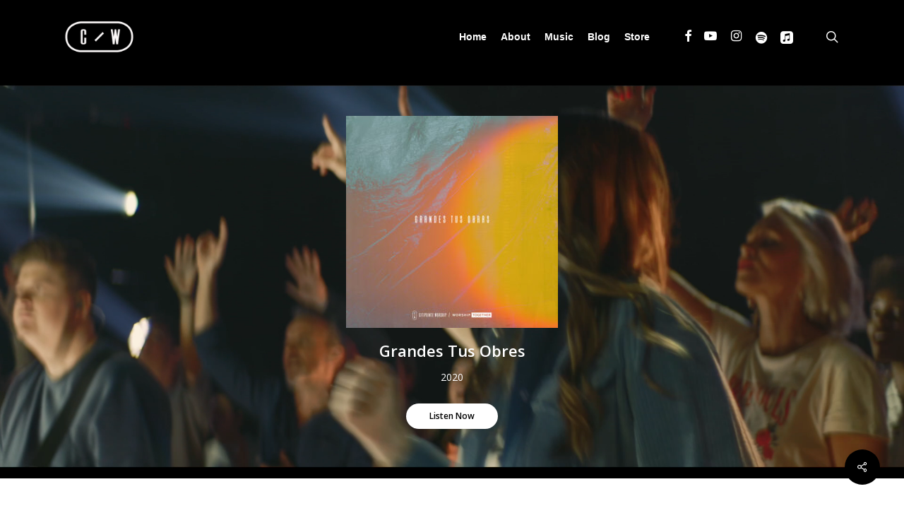

--- FILE ---
content_type: text/html; charset=UTF-8
request_url: https://citipointeworship.com/portfolio/grandes-tus-obres/
body_size: 14006
content:
<!doctype html>
<html lang="en-AU" class="no-js">
<head>
	<meta charset="UTF-8">
	<meta name="viewport" content="width=device-width, initial-scale=1, maximum-scale=1, user-scalable=0" /><meta name='robots' content='index, follow, max-image-preview:large, max-snippet:-1, max-video-preview:-1' />
	<style>img:is([sizes="auto" i], [sizes^="auto," i]) { contain-intrinsic-size: 3000px 1500px }</style>
	
	<!-- This site is optimized with the Yoast SEO Premium plugin v26.7 (Yoast SEO v26.7) - https://yoast.com/wordpress/plugins/seo/ -->
	<title>Grandes Tus Obres - Citipointe Worship</title>
	<link rel="canonical" href="https://citipointeworship.com/portfolio/grandes-tus-obres/" />
	<meta property="og:locale" content="en_US" />
	<meta property="og:type" content="article" />
	<meta property="og:title" content="Grandes Tus Obres" />
	<meta property="og:url" content="https://citipointeworship.com/portfolio/grandes-tus-obres/" />
	<meta property="og:site_name" content="Citipointe Worship" />
	<meta property="article:publisher" content="http://facebook.com/citipointeworship" />
	<meta property="article:modified_time" content="2022-05-25T07:19:35+00:00" />
	<meta property="og:image" content="https://citipointeworship.com/wp-content/uploads/2022/05/GrandesTusObras_Cover-1024x1024.jpg" />
	<meta property="og:image:width" content="1024" />
	<meta property="og:image:height" content="1024" />
	<meta property="og:image:type" content="image/jpeg" />
	<meta name="twitter:card" content="summary_large_image" />
	<script type="application/ld+json" class="yoast-schema-graph">{"@context":"https://schema.org","@graph":[{"@type":"WebPage","@id":"https://citipointeworship.com/portfolio/grandes-tus-obres/","url":"https://citipointeworship.com/portfolio/grandes-tus-obres/","name":"Grandes Tus Obres - Citipointe Worship","isPartOf":{"@id":"https://citipointeworship.com/#website"},"primaryImageOfPage":{"@id":"https://citipointeworship.com/portfolio/grandes-tus-obres/#primaryimage"},"image":{"@id":"https://citipointeworship.com/portfolio/grandes-tus-obres/#primaryimage"},"thumbnailUrl":"https://citipointeworship.com/wp-content/uploads/2022/05/GrandesTusObras_Cover.jpg","datePublished":"2020-05-25T03:19:00+00:00","dateModified":"2022-05-25T07:19:35+00:00","inLanguage":"en-AU","potentialAction":[{"@type":"ReadAction","target":["https://citipointeworship.com/portfolio/grandes-tus-obres/"]}]},{"@type":"ImageObject","inLanguage":"en-AU","@id":"https://citipointeworship.com/portfolio/grandes-tus-obres/#primaryimage","url":"https://citipointeworship.com/wp-content/uploads/2022/05/GrandesTusObras_Cover.jpg","contentUrl":"https://citipointeworship.com/wp-content/uploads/2022/05/GrandesTusObras_Cover.jpg","width":1500,"height":1500},{"@type":"WebSite","@id":"https://citipointeworship.com/#website","url":"https://citipointeworship.com/","name":"Citipointe Worship","description":"The global worship expression of Citipointe Curch","publisher":{"@id":"https://citipointeworship.com/#organization"},"alternateName":"CPW","potentialAction":[{"@type":"SearchAction","target":{"@type":"EntryPoint","urlTemplate":"https://citipointeworship.com/?s={search_term_string}"},"query-input":{"@type":"PropertyValueSpecification","valueRequired":true,"valueName":"search_term_string"}}],"inLanguage":"en-AU"},{"@type":"Organization","@id":"https://citipointeworship.com/#organization","name":"Citipointe Worship","url":"https://citipointeworship.com/","logo":{"@type":"ImageObject","inLanguage":"en-AU","@id":"https://citipointeworship.com/#/schema/logo/image/","url":"https://citipointeworship.com/wp-content/uploads/2021/06/CW-Logo-02.png","contentUrl":"https://citipointeworship.com/wp-content/uploads/2021/06/CW-Logo-02.png","width":3334,"height":3334,"caption":"Citipointe Worship"},"image":{"@id":"https://citipointeworship.com/#/schema/logo/image/"},"sameAs":["http://facebook.com/citipointeworship","http://instagram.com/citipointeworship"]}]}</script>
	<!-- / Yoast SEO Premium plugin. -->


<link rel='dns-prefetch' href='//fonts.googleapis.com' />
		<style>
			.lazyload,
			.lazyloading {
				max-width: 100%;
			}
		</style>
		<script type="text/javascript">
/* <![CDATA[ */
window._wpemojiSettings = {"baseUrl":"https:\/\/s.w.org\/images\/core\/emoji\/16.0.1\/72x72\/","ext":".png","svgUrl":"https:\/\/s.w.org\/images\/core\/emoji\/16.0.1\/svg\/","svgExt":".svg","source":{"concatemoji":"https:\/\/citipointeworship.com\/wp-includes\/js\/wp-emoji-release.min.js?ver=6.8.3"}};
/*! This file is auto-generated */
!function(s,n){var o,i,e;function c(e){try{var t={supportTests:e,timestamp:(new Date).valueOf()};sessionStorage.setItem(o,JSON.stringify(t))}catch(e){}}function p(e,t,n){e.clearRect(0,0,e.canvas.width,e.canvas.height),e.fillText(t,0,0);var t=new Uint32Array(e.getImageData(0,0,e.canvas.width,e.canvas.height).data),a=(e.clearRect(0,0,e.canvas.width,e.canvas.height),e.fillText(n,0,0),new Uint32Array(e.getImageData(0,0,e.canvas.width,e.canvas.height).data));return t.every(function(e,t){return e===a[t]})}function u(e,t){e.clearRect(0,0,e.canvas.width,e.canvas.height),e.fillText(t,0,0);for(var n=e.getImageData(16,16,1,1),a=0;a<n.data.length;a++)if(0!==n.data[a])return!1;return!0}function f(e,t,n,a){switch(t){case"flag":return n(e,"\ud83c\udff3\ufe0f\u200d\u26a7\ufe0f","\ud83c\udff3\ufe0f\u200b\u26a7\ufe0f")?!1:!n(e,"\ud83c\udde8\ud83c\uddf6","\ud83c\udde8\u200b\ud83c\uddf6")&&!n(e,"\ud83c\udff4\udb40\udc67\udb40\udc62\udb40\udc65\udb40\udc6e\udb40\udc67\udb40\udc7f","\ud83c\udff4\u200b\udb40\udc67\u200b\udb40\udc62\u200b\udb40\udc65\u200b\udb40\udc6e\u200b\udb40\udc67\u200b\udb40\udc7f");case"emoji":return!a(e,"\ud83e\udedf")}return!1}function g(e,t,n,a){var r="undefined"!=typeof WorkerGlobalScope&&self instanceof WorkerGlobalScope?new OffscreenCanvas(300,150):s.createElement("canvas"),o=r.getContext("2d",{willReadFrequently:!0}),i=(o.textBaseline="top",o.font="600 32px Arial",{});return e.forEach(function(e){i[e]=t(o,e,n,a)}),i}function t(e){var t=s.createElement("script");t.src=e,t.defer=!0,s.head.appendChild(t)}"undefined"!=typeof Promise&&(o="wpEmojiSettingsSupports",i=["flag","emoji"],n.supports={everything:!0,everythingExceptFlag:!0},e=new Promise(function(e){s.addEventListener("DOMContentLoaded",e,{once:!0})}),new Promise(function(t){var n=function(){try{var e=JSON.parse(sessionStorage.getItem(o));if("object"==typeof e&&"number"==typeof e.timestamp&&(new Date).valueOf()<e.timestamp+604800&&"object"==typeof e.supportTests)return e.supportTests}catch(e){}return null}();if(!n){if("undefined"!=typeof Worker&&"undefined"!=typeof OffscreenCanvas&&"undefined"!=typeof URL&&URL.createObjectURL&&"undefined"!=typeof Blob)try{var e="postMessage("+g.toString()+"("+[JSON.stringify(i),f.toString(),p.toString(),u.toString()].join(",")+"));",a=new Blob([e],{type:"text/javascript"}),r=new Worker(URL.createObjectURL(a),{name:"wpTestEmojiSupports"});return void(r.onmessage=function(e){c(n=e.data),r.terminate(),t(n)})}catch(e){}c(n=g(i,f,p,u))}t(n)}).then(function(e){for(var t in e)n.supports[t]=e[t],n.supports.everything=n.supports.everything&&n.supports[t],"flag"!==t&&(n.supports.everythingExceptFlag=n.supports.everythingExceptFlag&&n.supports[t]);n.supports.everythingExceptFlag=n.supports.everythingExceptFlag&&!n.supports.flag,n.DOMReady=!1,n.readyCallback=function(){n.DOMReady=!0}}).then(function(){return e}).then(function(){var e;n.supports.everything||(n.readyCallback(),(e=n.source||{}).concatemoji?t(e.concatemoji):e.wpemoji&&e.twemoji&&(t(e.twemoji),t(e.wpemoji)))}))}((window,document),window._wpemojiSettings);
/* ]]> */
</script>
<style id='wp-emoji-styles-inline-css' type='text/css'>

	img.wp-smiley, img.emoji {
		display: inline !important;
		border: none !important;
		box-shadow: none !important;
		height: 1em !important;
		width: 1em !important;
		margin: 0 0.07em !important;
		vertical-align: -0.1em !important;
		background: none !important;
		padding: 0 !important;
	}
</style>
<link rel='stylesheet' id='wp-block-library-css' href='https://citipointeworship.com/wp-includes/css/dist/block-library/style.min.css?ver=6.8.3' type='text/css' media='all' />
<style id='classic-theme-styles-inline-css' type='text/css'>
/*! This file is auto-generated */
.wp-block-button__link{color:#fff;background-color:#32373c;border-radius:9999px;box-shadow:none;text-decoration:none;padding:calc(.667em + 2px) calc(1.333em + 2px);font-size:1.125em}.wp-block-file__button{background:#32373c;color:#fff;text-decoration:none}
</style>
<style id='global-styles-inline-css' type='text/css'>
:root{--wp--preset--aspect-ratio--square: 1;--wp--preset--aspect-ratio--4-3: 4/3;--wp--preset--aspect-ratio--3-4: 3/4;--wp--preset--aspect-ratio--3-2: 3/2;--wp--preset--aspect-ratio--2-3: 2/3;--wp--preset--aspect-ratio--16-9: 16/9;--wp--preset--aspect-ratio--9-16: 9/16;--wp--preset--color--black: #000000;--wp--preset--color--cyan-bluish-gray: #abb8c3;--wp--preset--color--white: #ffffff;--wp--preset--color--pale-pink: #f78da7;--wp--preset--color--vivid-red: #cf2e2e;--wp--preset--color--luminous-vivid-orange: #ff6900;--wp--preset--color--luminous-vivid-amber: #fcb900;--wp--preset--color--light-green-cyan: #7bdcb5;--wp--preset--color--vivid-green-cyan: #00d084;--wp--preset--color--pale-cyan-blue: #8ed1fc;--wp--preset--color--vivid-cyan-blue: #0693e3;--wp--preset--color--vivid-purple: #9b51e0;--wp--preset--gradient--vivid-cyan-blue-to-vivid-purple: linear-gradient(135deg,rgba(6,147,227,1) 0%,rgb(155,81,224) 100%);--wp--preset--gradient--light-green-cyan-to-vivid-green-cyan: linear-gradient(135deg,rgb(122,220,180) 0%,rgb(0,208,130) 100%);--wp--preset--gradient--luminous-vivid-amber-to-luminous-vivid-orange: linear-gradient(135deg,rgba(252,185,0,1) 0%,rgba(255,105,0,1) 100%);--wp--preset--gradient--luminous-vivid-orange-to-vivid-red: linear-gradient(135deg,rgba(255,105,0,1) 0%,rgb(207,46,46) 100%);--wp--preset--gradient--very-light-gray-to-cyan-bluish-gray: linear-gradient(135deg,rgb(238,238,238) 0%,rgb(169,184,195) 100%);--wp--preset--gradient--cool-to-warm-spectrum: linear-gradient(135deg,rgb(74,234,220) 0%,rgb(151,120,209) 20%,rgb(207,42,186) 40%,rgb(238,44,130) 60%,rgb(251,105,98) 80%,rgb(254,248,76) 100%);--wp--preset--gradient--blush-light-purple: linear-gradient(135deg,rgb(255,206,236) 0%,rgb(152,150,240) 100%);--wp--preset--gradient--blush-bordeaux: linear-gradient(135deg,rgb(254,205,165) 0%,rgb(254,45,45) 50%,rgb(107,0,62) 100%);--wp--preset--gradient--luminous-dusk: linear-gradient(135deg,rgb(255,203,112) 0%,rgb(199,81,192) 50%,rgb(65,88,208) 100%);--wp--preset--gradient--pale-ocean: linear-gradient(135deg,rgb(255,245,203) 0%,rgb(182,227,212) 50%,rgb(51,167,181) 100%);--wp--preset--gradient--electric-grass: linear-gradient(135deg,rgb(202,248,128) 0%,rgb(113,206,126) 100%);--wp--preset--gradient--midnight: linear-gradient(135deg,rgb(2,3,129) 0%,rgb(40,116,252) 100%);--wp--preset--font-size--small: 13px;--wp--preset--font-size--medium: 20px;--wp--preset--font-size--large: 36px;--wp--preset--font-size--x-large: 42px;--wp--preset--spacing--20: 0.44rem;--wp--preset--spacing--30: 0.67rem;--wp--preset--spacing--40: 1rem;--wp--preset--spacing--50: 1.5rem;--wp--preset--spacing--60: 2.25rem;--wp--preset--spacing--70: 3.38rem;--wp--preset--spacing--80: 5.06rem;--wp--preset--shadow--natural: 6px 6px 9px rgba(0, 0, 0, 0.2);--wp--preset--shadow--deep: 12px 12px 50px rgba(0, 0, 0, 0.4);--wp--preset--shadow--sharp: 6px 6px 0px rgba(0, 0, 0, 0.2);--wp--preset--shadow--outlined: 6px 6px 0px -3px rgba(255, 255, 255, 1), 6px 6px rgba(0, 0, 0, 1);--wp--preset--shadow--crisp: 6px 6px 0px rgba(0, 0, 0, 1);}:where(.is-layout-flex){gap: 0.5em;}:where(.is-layout-grid){gap: 0.5em;}body .is-layout-flex{display: flex;}.is-layout-flex{flex-wrap: wrap;align-items: center;}.is-layout-flex > :is(*, div){margin: 0;}body .is-layout-grid{display: grid;}.is-layout-grid > :is(*, div){margin: 0;}:where(.wp-block-columns.is-layout-flex){gap: 2em;}:where(.wp-block-columns.is-layout-grid){gap: 2em;}:where(.wp-block-post-template.is-layout-flex){gap: 1.25em;}:where(.wp-block-post-template.is-layout-grid){gap: 1.25em;}.has-black-color{color: var(--wp--preset--color--black) !important;}.has-cyan-bluish-gray-color{color: var(--wp--preset--color--cyan-bluish-gray) !important;}.has-white-color{color: var(--wp--preset--color--white) !important;}.has-pale-pink-color{color: var(--wp--preset--color--pale-pink) !important;}.has-vivid-red-color{color: var(--wp--preset--color--vivid-red) !important;}.has-luminous-vivid-orange-color{color: var(--wp--preset--color--luminous-vivid-orange) !important;}.has-luminous-vivid-amber-color{color: var(--wp--preset--color--luminous-vivid-amber) !important;}.has-light-green-cyan-color{color: var(--wp--preset--color--light-green-cyan) !important;}.has-vivid-green-cyan-color{color: var(--wp--preset--color--vivid-green-cyan) !important;}.has-pale-cyan-blue-color{color: var(--wp--preset--color--pale-cyan-blue) !important;}.has-vivid-cyan-blue-color{color: var(--wp--preset--color--vivid-cyan-blue) !important;}.has-vivid-purple-color{color: var(--wp--preset--color--vivid-purple) !important;}.has-black-background-color{background-color: var(--wp--preset--color--black) !important;}.has-cyan-bluish-gray-background-color{background-color: var(--wp--preset--color--cyan-bluish-gray) !important;}.has-white-background-color{background-color: var(--wp--preset--color--white) !important;}.has-pale-pink-background-color{background-color: var(--wp--preset--color--pale-pink) !important;}.has-vivid-red-background-color{background-color: var(--wp--preset--color--vivid-red) !important;}.has-luminous-vivid-orange-background-color{background-color: var(--wp--preset--color--luminous-vivid-orange) !important;}.has-luminous-vivid-amber-background-color{background-color: var(--wp--preset--color--luminous-vivid-amber) !important;}.has-light-green-cyan-background-color{background-color: var(--wp--preset--color--light-green-cyan) !important;}.has-vivid-green-cyan-background-color{background-color: var(--wp--preset--color--vivid-green-cyan) !important;}.has-pale-cyan-blue-background-color{background-color: var(--wp--preset--color--pale-cyan-blue) !important;}.has-vivid-cyan-blue-background-color{background-color: var(--wp--preset--color--vivid-cyan-blue) !important;}.has-vivid-purple-background-color{background-color: var(--wp--preset--color--vivid-purple) !important;}.has-black-border-color{border-color: var(--wp--preset--color--black) !important;}.has-cyan-bluish-gray-border-color{border-color: var(--wp--preset--color--cyan-bluish-gray) !important;}.has-white-border-color{border-color: var(--wp--preset--color--white) !important;}.has-pale-pink-border-color{border-color: var(--wp--preset--color--pale-pink) !important;}.has-vivid-red-border-color{border-color: var(--wp--preset--color--vivid-red) !important;}.has-luminous-vivid-orange-border-color{border-color: var(--wp--preset--color--luminous-vivid-orange) !important;}.has-luminous-vivid-amber-border-color{border-color: var(--wp--preset--color--luminous-vivid-amber) !important;}.has-light-green-cyan-border-color{border-color: var(--wp--preset--color--light-green-cyan) !important;}.has-vivid-green-cyan-border-color{border-color: var(--wp--preset--color--vivid-green-cyan) !important;}.has-pale-cyan-blue-border-color{border-color: var(--wp--preset--color--pale-cyan-blue) !important;}.has-vivid-cyan-blue-border-color{border-color: var(--wp--preset--color--vivid-cyan-blue) !important;}.has-vivid-purple-border-color{border-color: var(--wp--preset--color--vivid-purple) !important;}.has-vivid-cyan-blue-to-vivid-purple-gradient-background{background: var(--wp--preset--gradient--vivid-cyan-blue-to-vivid-purple) !important;}.has-light-green-cyan-to-vivid-green-cyan-gradient-background{background: var(--wp--preset--gradient--light-green-cyan-to-vivid-green-cyan) !important;}.has-luminous-vivid-amber-to-luminous-vivid-orange-gradient-background{background: var(--wp--preset--gradient--luminous-vivid-amber-to-luminous-vivid-orange) !important;}.has-luminous-vivid-orange-to-vivid-red-gradient-background{background: var(--wp--preset--gradient--luminous-vivid-orange-to-vivid-red) !important;}.has-very-light-gray-to-cyan-bluish-gray-gradient-background{background: var(--wp--preset--gradient--very-light-gray-to-cyan-bluish-gray) !important;}.has-cool-to-warm-spectrum-gradient-background{background: var(--wp--preset--gradient--cool-to-warm-spectrum) !important;}.has-blush-light-purple-gradient-background{background: var(--wp--preset--gradient--blush-light-purple) !important;}.has-blush-bordeaux-gradient-background{background: var(--wp--preset--gradient--blush-bordeaux) !important;}.has-luminous-dusk-gradient-background{background: var(--wp--preset--gradient--luminous-dusk) !important;}.has-pale-ocean-gradient-background{background: var(--wp--preset--gradient--pale-ocean) !important;}.has-electric-grass-gradient-background{background: var(--wp--preset--gradient--electric-grass) !important;}.has-midnight-gradient-background{background: var(--wp--preset--gradient--midnight) !important;}.has-small-font-size{font-size: var(--wp--preset--font-size--small) !important;}.has-medium-font-size{font-size: var(--wp--preset--font-size--medium) !important;}.has-large-font-size{font-size: var(--wp--preset--font-size--large) !important;}.has-x-large-font-size{font-size: var(--wp--preset--font-size--x-large) !important;}
:where(.wp-block-post-template.is-layout-flex){gap: 1.25em;}:where(.wp-block-post-template.is-layout-grid){gap: 1.25em;}
:where(.wp-block-columns.is-layout-flex){gap: 2em;}:where(.wp-block-columns.is-layout-grid){gap: 2em;}
:root :where(.wp-block-pullquote){font-size: 1.5em;line-height: 1.6;}
</style>
<link rel='stylesheet' id='nectar-portfolio-css' href='https://citipointeworship.com/wp-content/plugins/salient-portfolio/css/portfolio.css?ver=1.7.1' type='text/css' media='all' />
<link rel='stylesheet' id='salient-social-css' href='https://citipointeworship.com/wp-content/plugins/salient-social/css/style.css?ver=1.2.2' type='text/css' media='all' />
<style id='salient-social-inline-css' type='text/css'>

  .sharing-default-minimal .nectar-love.loved,
  body .nectar-social[data-color-override="override"].fixed > a:before, 
  body .nectar-social[data-color-override="override"].fixed .nectar-social-inner a,
  .sharing-default-minimal .nectar-social[data-color-override="override"] .nectar-social-inner a:hover,
  .nectar-social.vertical[data-color-override="override"] .nectar-social-inner a:hover {
    background-color: #000000;
  }
  .nectar-social.hover .nectar-love.loved,
  .nectar-social.hover > .nectar-love-button a:hover,
  .nectar-social[data-color-override="override"].hover > div a:hover,
  #single-below-header .nectar-social[data-color-override="override"].hover > div a:hover,
  .nectar-social[data-color-override="override"].hover .share-btn:hover,
  .sharing-default-minimal .nectar-social[data-color-override="override"] .nectar-social-inner a {
    border-color: #000000;
  }
  #single-below-header .nectar-social.hover .nectar-love.loved i,
  #single-below-header .nectar-social.hover[data-color-override="override"] a:hover,
  #single-below-header .nectar-social.hover[data-color-override="override"] a:hover i,
  #single-below-header .nectar-social.hover .nectar-love-button a:hover i,
  .nectar-love:hover i,
  .hover .nectar-love:hover .total_loves,
  .nectar-love.loved i,
  .nectar-social.hover .nectar-love.loved .total_loves,
  .nectar-social.hover .share-btn:hover, 
  .nectar-social[data-color-override="override"].hover .nectar-social-inner a:hover,
  .nectar-social[data-color-override="override"].hover > div:hover span,
  .sharing-default-minimal .nectar-social[data-color-override="override"] .nectar-social-inner a:not(:hover) i,
  .sharing-default-minimal .nectar-social[data-color-override="override"] .nectar-social-inner a:not(:hover) {
    color: #000000;
  }
</style>
<link rel='stylesheet' id='font-awesome-css' href='https://citipointeworship.com/wp-content/themes/salient/css/font-awesome-legacy.min.css?ver=4.7.1' type='text/css' media='all' />
<link rel='stylesheet' id='salient-grid-system-css' href='https://citipointeworship.com/wp-content/themes/salient/css/build/grid-system.css?ver=14.0.5' type='text/css' media='all' />
<link rel='stylesheet' id='main-styles-css' href='https://citipointeworship.com/wp-content/themes/salient/css/build/style.css?ver=14.0.5' type='text/css' media='all' />
<link rel='stylesheet' id='nectar-single-styles-css' href='https://citipointeworship.com/wp-content/themes/salient/css/build/single.css?ver=14.0.5' type='text/css' media='all' />
<link rel='stylesheet' id='nectar-element-horizontal-list-item-css' href='https://citipointeworship.com/wp-content/themes/salient/css/build/elements/element-horizontal-list-item.css?ver=14.0.5' type='text/css' media='all' />
<link rel='stylesheet' id='nectar_default_font_open_sans-css' href='https://fonts.googleapis.com/css?family=Open+Sans%3A300%2C400%2C600%2C700&#038;subset=latin%2Clatin-ext' type='text/css' media='all' />
<link rel='stylesheet' id='responsive-css' href='https://citipointeworship.com/wp-content/themes/salient/css/build/responsive.css?ver=14.0.5' type='text/css' media='all' />
<link rel='stylesheet' id='skin-original-css' href='https://citipointeworship.com/wp-content/themes/salient/css/build/skin-original.css?ver=14.0.5' type='text/css' media='all' />
<link rel='stylesheet' id='salient-wp-menu-dynamic-css' href='https://citipointeworship.com/wp-content/uploads/salient/menu-dynamic.css?ver=94855' type='text/css' media='all' />
<link rel='stylesheet' id='dynamic-css-css' href='https://citipointeworship.com/wp-content/themes/salient/css/salient-dynamic-styles.css?ver=14250' type='text/css' media='all' />
<style id='dynamic-css-inline-css' type='text/css'>
#header-space{background-color:#ffffff}@media only screen and (min-width:1000px){body #ajax-content-wrap.no-scroll{min-height:calc(100vh - 104px);height:calc(100vh - 104px)!important;}}@media only screen and (min-width:1000px){#page-header-wrap.fullscreen-header,#page-header-wrap.fullscreen-header #page-header-bg,html:not(.nectar-box-roll-loaded) .nectar-box-roll > #page-header-bg.fullscreen-header,.nectar_fullscreen_zoom_recent_projects,#nectar_fullscreen_rows:not(.afterLoaded) > div{height:calc(100vh - 103px);}.wpb_row.vc_row-o-full-height.top-level,.wpb_row.vc_row-o-full-height.top-level > .col.span_12{min-height:calc(100vh - 103px);}html:not(.nectar-box-roll-loaded) .nectar-box-roll > #page-header-bg.fullscreen-header{top:104px;}.nectar-slider-wrap[data-fullscreen="true"]:not(.loaded),.nectar-slider-wrap[data-fullscreen="true"]:not(.loaded) .swiper-container{height:calc(100vh - 102px)!important;}.admin-bar .nectar-slider-wrap[data-fullscreen="true"]:not(.loaded),.admin-bar .nectar-slider-wrap[data-fullscreen="true"]:not(.loaded) .swiper-container{height:calc(100vh - 102px - 32px)!important;}}@media only screen and (max-width:999px){.using-mobile-browser #nectar_fullscreen_rows:not(.afterLoaded):not([data-mobile-disable="on"]) > div{height:calc(100vh - 104px);}.using-mobile-browser .wpb_row.vc_row-o-full-height.top-level,.using-mobile-browser .wpb_row.vc_row-o-full-height.top-level > .col.span_12,[data-permanent-transparent="1"].using-mobile-browser .wpb_row.vc_row-o-full-height.top-level,[data-permanent-transparent="1"].using-mobile-browser .wpb_row.vc_row-o-full-height.top-level > .col.span_12{min-height:calc(100vh - 104px);}html:not(.nectar-box-roll-loaded) .nectar-box-roll > #page-header-bg.fullscreen-header,.nectar_fullscreen_zoom_recent_projects,.nectar-slider-wrap[data-fullscreen="true"]:not(.loaded),.nectar-slider-wrap[data-fullscreen="true"]:not(.loaded) .swiper-container,#nectar_fullscreen_rows:not(.afterLoaded):not([data-mobile-disable="on"]) > div{height:calc(100vh - 51px);}.wpb_row.vc_row-o-full-height.top-level,.wpb_row.vc_row-o-full-height.top-level > .col.span_12{min-height:calc(100vh - 51px);}body[data-transparent-header="false"] #ajax-content-wrap.no-scroll{min-height:calc(100vh - 51px);height:calc(100vh - 51px);}}.wpb_column[data-cfc="true"] h1,.wpb_column[data-cfc="true"] h2,.wpb_column[data-cfc="true"] h3,.wpb_column[data-cfc="true"] h4,.wpb_column[data-cfc="true"] h5,.wpb_column[data-cfc="true"] h6,.wpb_column[data-cfc="true"] p{color:inherit}.img-with-aniamtion-wrap[data-border-radius="none"] .img-with-animation,.img-with-aniamtion-wrap[data-border-radius="none"] .hover-wrap{border-radius:none;}.nectar-button.small{border-radius:2px 2px 2px 2px;font-size:12px;padding:8px 14px;color:#FFF;box-shadow:0 -1px rgba(0,0,0,0.1) inset;}.nectar-button.small.see-through,.nectar-button.small.see-through-2,.nectar-button.small.see-through-3{padding-top:6px;padding-bottom:6px}.nectar-button.small i{font-size:16px;line-height:16px;right:26px}.nectar-button.small i.icon-button-arrow{font-size:16px}.nectar-button.has-icon.small,.nectar-button.tilt.has-icon.small{padding-left:33px;padding-right:33px}.nectar-button.has-icon.small:hover span,.nectar-button.tilt.small.has-icon span,body.material .nectar-button.has-icon.small span{-webkit-transform:translateX(-14px);transform:translateX(-14px)}.nectar-button.small.has-icon:hover i,.nectar-button.small.tilt.has-icon i{-webkit-transform:translateX(10px);transform:translateX(10px);}body.material .nectar-button.small i{font-size:14px;}body.material[data-button-style^="rounded"] .nectar-button.small i{font-size:12px;}.iconsmind-Paper:before{content:"\efea"}.iconsmind-File-Music:before{content:"\eeab"}.iconsmind-Download:before{content:"\ecea"}.iconsmind-Shopping-Cart:before{content:"\eb1d"}.screen-reader-text,.nectar-skip-to-content:not(:focus){border:0;clip:rect(1px,1px,1px,1px);clip-path:inset(50%);height:1px;margin:-1px;overflow:hidden;padding:0;position:absolute!important;width:1px;word-wrap:normal!important;}
header #logo {
    filter: invert(1) !important
}

header .container {
    border-bottom: 1px grey !important;
}

body.single-post[data-bg-header=true] .container-wrap {
    padding: 0px !important;
}
</style>
<script type="text/javascript" src="https://citipointeworship.com/wp-includes/js/jquery/jquery.min.js?ver=3.7.1" id="jquery-core-js"></script>
<script type="text/javascript" src="https://citipointeworship.com/wp-includes/js/jquery/jquery-migrate.min.js?ver=3.4.1" id="jquery-migrate-js"></script>
		<script>
			document.documentElement.className = document.documentElement.className.replace('no-js', 'js');
		</script>
				<style>
			.no-js img.lazyload {
				display: none;
			}

			figure.wp-block-image img.lazyloading {
				min-width: 150px;
			}

			.lazyload,
			.lazyloading {
				--smush-placeholder-width: 100px;
				--smush-placeholder-aspect-ratio: 1/1;
				width: var(--smush-image-width, var(--smush-placeholder-width)) !important;
				aspect-ratio: var(--smush-image-aspect-ratio, var(--smush-placeholder-aspect-ratio)) !important;
			}

						.lazyload, .lazyloading {
				opacity: 0;
			}

			.lazyloaded {
				opacity: 1;
				transition: opacity 400ms;
				transition-delay: 0ms;
			}

					</style>
		<script type="text/javascript"> var root = document.getElementsByTagName( "html" )[0]; root.setAttribute( "class", "js" ); </script><meta name="generator" content="Powered by WPBakery Page Builder - drag and drop page builder for WordPress."/>
<noscript><style> .wpb_animate_when_almost_visible { opacity: 1; }</style></noscript></head><body class="wp-singular portfolio-template-default single single-portfolio postid-538 wp-theme-salient original remove-default-project-header wpb-js-composer js-comp-ver-6.7.1 vc_responsive" data-footer-reveal="false" data-footer-reveal-shadow="none" data-header-format="default" data-body-border="off" data-boxed-style="" data-header-breakpoint="1000" data-dropdown-style="minimal" data-cae="easeOutCubic" data-cad="750" data-megamenu-width="contained" data-aie="none" data-ls="fancybox" data-apte="standard" data-hhun="0" data-fancy-form-rcs="default" data-form-style="default" data-form-submit="regular" data-is="minimal" data-button-style="rounded" data-user-account-button="false" data-flex-cols="true" data-col-gap="default" data-header-inherit-rc="false" data-header-search="true" data-animated-anchors="true" data-ajax-transitions="false" data-full-width-header="false" data-slide-out-widget-area="true" data-slide-out-widget-area-style="slide-out-from-right" data-user-set-ocm="off" data-loading-animation="none" data-bg-header="false" data-responsive="1" data-ext-responsive="true" data-ext-padding="90" data-header-resize="0" data-header-color="custom" data-cart="false" data-remove-m-parallax="" data-remove-m-video-bgs="" data-m-animate="0" data-force-header-trans-color="light" data-smooth-scrolling="0" data-permanent-transparent="false" >
	
	<script type="text/javascript">
	 (function(window, document) {

		 if(navigator.userAgent.match(/(Android|iPod|iPhone|iPad|BlackBerry|IEMobile|Opera Mini)/)) {
			 document.body.className += " using-mobile-browser mobile ";
		 }

		 if( !("ontouchstart" in window) ) {

			 var body = document.querySelector("body");
			 var winW = window.innerWidth;
			 var bodyW = body.clientWidth;

			 if (winW > bodyW + 4) {
				 body.setAttribute("style", "--scroll-bar-w: " + (winW - bodyW - 4) + "px");
			 } else {
				 body.setAttribute("style", "--scroll-bar-w: 0px");
			 }
		 }

	 })(window, document);
   </script><a href="#ajax-content-wrap" class="nectar-skip-to-content">Skip to main content</a>	
	<div id="header-space"  data-header-mobile-fixed='1'></div> 
	
		<div id="header-outer" data-has-menu="true" data-has-buttons="yes" data-header-button_style="default" data-using-pr-menu="false" data-mobile-fixed="1" data-ptnm="false" data-lhe="animated_underline" data-user-set-bg="#000000" data-format="default" data-permanent-transparent="false" data-megamenu-rt="0" data-remove-fixed="0" data-header-resize="0" data-cart="false" data-transparency-option="" data-box-shadow="none" data-shrink-num="6" data-using-secondary="0" data-using-logo="1" data-logo-height="48" data-m-logo-height="28" data-padding="28" data-full-width="false" data-condense="false" >
		
<div id="search-outer" class="nectar">
	<div id="search">
		<div class="container">
			 <div id="search-box">
				 <div class="inner-wrap">
					 <div class="col span_12">
						  <form role="search" action="https://citipointeworship.com/" method="GET">
															<input type="text" name="s"  value="Search" aria-label="Search" data-placeholder="Search" />
							
						
												</form>
					</div><!--/span_12-->
				</div><!--/inner-wrap-->
			 </div><!--/search-box-->
			 <div id="close"><a href="#"><span class="screen-reader-text">Close Search</span>
				<span class="icon-salient-x" aria-hidden="true"></span>				 </a></div>
		 </div><!--/container-->
	</div><!--/search-->
</div><!--/search-outer-->

<header id="top">
	<div class="container">
		<div class="row">
			<div class="col span_3">
								<a id="logo" href="https://citipointeworship.com" data-supplied-ml-starting-dark="false" data-supplied-ml-starting="false" data-supplied-ml="true" >
					<img class="stnd skip-lazy dark-version" width="256" height="122" alt="Citipointe Worship" src="https://citipointeworship.com/wp-content/uploads/2021/06/CW-Logo-Web-Mobile.png"  /><img class="mobile-only-logo skip-lazy" alt="Citipointe Worship" width="256" height="122" src="https://citipointeworship.com/wp-content/uploads/2021/06/CW-Logo-Web-Mobile.png" />				</a>
							</div><!--/span_3-->

			<div class="col span_9 col_last">
									<div class="nectar-mobile-only mobile-header"><div class="inner"></div></div>
									<a class="mobile-search" href="#searchbox"><span class="nectar-icon icon-salient-search" aria-hidden="true"></span><span class="screen-reader-text">search</span></a>
														<div class="slide-out-widget-area-toggle mobile-icon slide-out-from-right" data-custom-color="false" data-icon-animation="simple-transform">
						<div> <a href="#sidewidgetarea" aria-label="Navigation Menu" aria-expanded="false" class="closed">
							<span class="screen-reader-text">Menu</span><span aria-hidden="true"> <i class="lines-button x2"> <i class="lines"></i> </i> </span>
						</a></div>
					</div>
				
									<nav>
													<ul class="sf-menu">
								<li id="menu-item-757" class="menu-item menu-item-type-post_type menu-item-object-page menu-item-home nectar-regular-menu-item menu-item-757"><a href="https://citipointeworship.com/"><span class="menu-title-text">Home</span></a></li>
<li id="menu-item-555" class="menu-item menu-item-type-post_type menu-item-object-page nectar-regular-menu-item menu-item-555"><a href="https://citipointeworship.com/about/"><span class="menu-title-text">About</span></a></li>
<li id="menu-item-118" class="menu-item menu-item-type-post_type menu-item-object-page nectar-regular-menu-item menu-item-118"><a href="https://citipointeworship.com/music/"><span class="menu-title-text">Music</span></a></li>
<li id="menu-item-556" class="menu-item menu-item-type-post_type menu-item-object-page nectar-regular-menu-item menu-item-556"><a href="https://citipointeworship.com/blog/"><span class="menu-title-text">Blog</span></a></li>
<li id="menu-item-787" class="menu-item menu-item-type-custom menu-item-object-custom nectar-regular-menu-item menu-item-787"><a href="https://www.citipointestore.com/shop/citipointe-worship/HGMEUYAHKYDFNL2KJVQWUOVB"><span class="menu-title-text">Store</span></a></li>
<li id="social-in-menu" class="button_social_group"><a target="_blank" rel="noopener" href="https://www.facebook.com/citipointeworship"><span class="screen-reader-text">facebook</span><i class="fa fa-facebook" aria-hidden="true"></i> </a><a target="_blank" rel="noopener" href="https://www.youtube.com/channel/UCBTrOKZc67LnEyifMMkPb1g"><span class="screen-reader-text">youtube</span><i class="fa fa-youtube-play" aria-hidden="true"></i> </a><a target="_blank" rel="noopener" href="http://instagram.com/citipointeworship"><span class="screen-reader-text">instagram</span><i class="fa fa-instagram" aria-hidden="true"></i> </a><a target="_blank" rel="noopener" href="https://open.spotify.com/artist/4QU2KMv8a76IHXUYruc3r2?si=IL0uVc3URMqSLx1dH39oqw"><span class="screen-reader-text">spotify</span><i class="icon-salient-spotify" aria-hidden="true"></i> </a><a target="_blank" rel="noopener" href="https://music.apple.com/us/artist/citipointe-worship/1472836278"><span class="screen-reader-text">applemusic</span><i class="icon-salient-apple-music" aria-hidden="true"></i> </a></li>							</ul>
													<ul class="buttons sf-menu" data-user-set-ocm="off">

								<li id="search-btn"><div><a href="#searchbox"><span class="icon-salient-search" aria-hidden="true"></span><span class="screen-reader-text">search</span></a></div> </li>
							</ul>
						
					</nav>

					
				</div><!--/span_9-->

				
			</div><!--/row-->
					</div><!--/container-->
	</header>		
	</div>
		<div id="ajax-content-wrap">

<div id="full_width_portfolio"  data-featured-img="https://citipointeworship.com/wp-content/uploads/2022/05/GrandesTusObras_Cover.jpg">
			
				
	<div class="container-wrap" data-nav-pos="after_project" data-rm-header="true">
		
		<div class="container main-content"> 
			
						
			<div class="row  ">
				
				
<div class="post-area col span_12">
  
	  
	<div id="portfolio-extra">
		<div id="fws_696adb55cc038"  data-column-margin="default" data-midnight="dark"  class="wpb_row vc_row-fluid vc_row full-width-section"  style="padding-top: 60px; padding-bottom: 60px; "><div class="row-bg-wrap" data-bg-animation="none" data-bg-overlay="false"><div class="inner-wrap"><div class="row-bg viewport-desktop using-bg-color"  style="background-color: #000000; "></div></div></div>
			<div class="video-color-overlay" data-color=""></div>
      
			<div class="nectar-video-wrap" data-bg-alignment="">
				<div class="nectar-video-inner">
        <video class="nectar-video-bg" width="1800" height="700" preload="auto" loop autoplay muted playsinline><source src="https://citipointeworship.com/wp-content/uploads/2021/10/Collection_01_16x9_V2.mov" type="video/webm"></video>    		</div>
			 </div>

			<div class="row_col_wrap_12 col span_12 dark left">
	<div  class="vc_col-sm-12 wpb_column column_container vc_column_container col no-extra-padding inherit_tablet inherit_phone "  data-padding-pos="all" data-has-bg-color="false" data-bg-color="" data-bg-opacity="1" data-animation="" data-delay="0" >
		<div class="vc_column-inner" >
			<div class="wpb_wrapper">
				<div class="img-with-aniamtion-wrap center custom-size" data-max-width="100%" data-max-width-mobile="default" data-shadow="none" data-animation="fade-in" >
      <div class="inner">
        <div class="hover-wrap"> 
          <div class="hover-wrap-inner">
            <a href="https://lnk.to/cw-grandestusobres" target="_self" class="center">
              <img fetchpriority="high" decoding="async" class="img-with-animation skip-lazy " data-delay="0" height="300" width="300" data-animation="fade-in" src="https://citipointeworship.com/wp-content/uploads/2022/05/GrandesTusObras_Cover-300x300.jpg" alt="" srcset="https://citipointeworship.com/wp-content/uploads/2022/05/GrandesTusObras_Cover-300x300.jpg 300w, https://citipointeworship.com/wp-content/uploads/2022/05/GrandesTusObras_Cover-1024x1024.jpg 1024w, https://citipointeworship.com/wp-content/uploads/2022/05/GrandesTusObras_Cover-150x150.jpg 150w, https://citipointeworship.com/wp-content/uploads/2022/05/GrandesTusObras_Cover-768x768.jpg 768w, https://citipointeworship.com/wp-content/uploads/2022/05/GrandesTusObras_Cover-100x100.jpg 100w, https://citipointeworship.com/wp-content/uploads/2022/05/GrandesTusObras_Cover-140x140.jpg 140w, https://citipointeworship.com/wp-content/uploads/2022/05/GrandesTusObras_Cover-500x500.jpg 500w, https://citipointeworship.com/wp-content/uploads/2022/05/GrandesTusObras_Cover-350x350.jpg 350w, https://citipointeworship.com/wp-content/uploads/2022/05/GrandesTusObras_Cover-1000x1000.jpg 1000w, https://citipointeworship.com/wp-content/uploads/2022/05/GrandesTusObras_Cover-800x800.jpg 800w, https://citipointeworship.com/wp-content/uploads/2022/05/GrandesTusObras_Cover.jpg 1500w" sizes="(max-width: 300px) 100vw, 300px" />
            </a>
          </div>
        </div>
      </div>
      </div><div id="fws_696adb55d105e" data-midnight="" data-column-margin="default" class="wpb_row vc_row-fluid vc_row inner_row"  style=""><div class="row-bg-wrap"> <div class="row-bg" ></div> </div><div class="row_col_wrap_12_inner col span_12  left">
	<div style=" color: #ffffff;" class="vc_col-sm-12 wpb_column column_container vc_column_container col child_column centered-text no-extra-padding inherit_tablet inherit_phone " data-cfc="true"  data-padding-pos="all" data-has-bg-color="false" data-bg-color="" data-bg-opacity="1" data-animation="" data-delay="0" >
		<div class="vc_column-inner" >
		<div class="wpb_wrapper">
			
<div class="wpb_text_column wpb_content_element " >
	<div class="wpb_wrapper">
		<h3>Grandes Tus Obres</h3>
<p>2020</p>
	</div>
</div>




		</div> 
	</div>
	</div> 
</div></div><div id="fws_696adb55d1972" data-midnight="" data-column-margin="default" class="wpb_row vc_row-fluid vc_row inner_row"  style=""><div class="row-bg-wrap"> <div class="row-bg" ></div> </div><div class="row_col_wrap_12_inner col span_12  left">
	<div  class="vc_col-sm-12 wpb_column column_container vc_column_container col child_column centered-text no-extra-padding inherit_tablet inherit_phone "   data-padding-pos="all" data-has-bg-color="false" data-bg-color="" data-bg-opacity="1" data-animation="" data-delay="0" >
		<div class="vc_column-inner" >
		<div class="wpb_wrapper">
			<a class="nectar-button small regular accent-color has-icon  regular-button"  style="color: #000000; background-color: #ffffff;" target="_blank" href="https://lnk.to/cw-grandestusobres" data-color-override="#ffffff" data-hover-color-override="false" data-hover-text-color-override="#fff"><span>Listen Now</span><i style="color: #000000;"  class="icon-button-arrow"></i></a>
		</div> 
	</div>
	</div> 
</div></div>
			</div> 
		</div>
	</div> 
</div></div>
		<div id="fws_696adb55d2404"  data-column-margin="default" data-midnight="dark"  class="wpb_row vc_row-fluid vc_row full-width-section"  style="padding-top: 50px; padding-bottom: 50px; "><div class="row-bg-wrap" data-bg-animation="none" data-bg-overlay="false"><div class="inner-wrap"><div class="row-bg viewport-desktop"  style=""></div></div></div><div class="row_col_wrap_12 col span_12 dark left">
	<div  class="vc_col-sm-12 wpb_column column_container vc_column_container col no-extra-padding inherit_tablet inherit_phone "  data-padding-pos="all" data-has-bg-color="false" data-bg-color="" data-bg-opacity="1" data-animation="" data-delay="0" >
		<div class="vc_column-inner" >
			<div class="wpb_wrapper">
				<div id="fws_696adb55d28b5" data-midnight="" data-column-margin="default" class="wpb_row vc_row-fluid vc_row inner_row"  style=""><div class="row-bg-wrap"> <div class="row-bg" ></div> </div><div class="row_col_wrap_12_inner col span_12  left">
	<div style=" color: #000000;" class="vc_col-sm-12 wpb_column column_container vc_column_container col child_column no-extra-padding inherit_tablet inherit_phone " data-cfc="true"  data-padding-pos="all" data-has-bg-color="false" data-bg-color="" data-bg-opacity="1" data-animation="" data-delay="0" >
		<div class="vc_column-inner" >
		<div class="wpb_wrapper">
			<div class="nectar-hor-list-item has-btn" data-hover-effect="full_border" data-br="none" data-font-family="p" data-color="accent-color" data-columns="4" data-column-layout="even"><div class="nectar-list-item" data-icon="true" data-text-align="left"><span class="im-icon-wrap item-icon" data-size="regular"><span><svg version="1.1" xmlns="http://www.w3.org/2000/svg" width="32" height="32" viewBox="0 0 32 32">
        <path d="M27.333 32h-22.667c-0.368 0-0.667-0.3-0.667-0.667v-24.695c0-0.164 0.060-0.321 0.169-0.444l5.333-5.972c0.127-0.141 0.307-0.223 0.497-0.223h17.333c0.367 0 0.667 0.299 0.667 0.667v30.667c0 0.367-0.3 0.667-0.667 0.667zM5.333 30.667h21.333v-29.333h-16.368l-4.965 5.559v23.775zM10 8h-4.667c-0.368 0-0.667-0.299-0.667-0.667s0.299-0.667 0.667-0.667h4v-5.333c0-0.368 0.299-0.667 0.667-0.667s0.667 0.299 0.667 0.667v6c0 0.368-0.299 0.667-0.667 0.667z"></path>
        </svg></span></span><h3>Lyrics</h3></div><div class="nectar-list-item" data-text-align="left"></div><div class="nectar-list-item" data-text-align="left"></div><div class="nectar-list-item" data-text-align="right"><a class="nectar-list-item-btn" href="" >Download</a></div><a class="full-link" href="https://citipointestore.com/products/the-good-thief-hallelujah-music-book"></a></div><div class="nectar-hor-list-item has-btn" data-hover-effect="full_border" data-br="none" data-font-family="p" data-color="accent-color" data-columns="4" data-column-layout="even"><div class="nectar-list-item" data-icon="true" data-text-align="left"><span class="im-icon-wrap item-icon" data-size="regular"><span><svg version="1.1" xmlns="http://www.w3.org/2000/svg" width="32" height="32" viewBox="0 0 32 32">
        <path d="M12.663 32h-10c-0.368 0-0.667-0.3-0.667-0.667v-23.224c0-0.164 0.060-0.321 0.169-0.444l6.667-7.443c0.127-0.141 0.307-0.223 0.497-0.223h16c0.368 0 0.667 0.299 0.667 0.667v14c0 0.368-0.299 0.667-0.667 0.667-0.367 0-0.667-0.299-0.667-0.667v-13.333h-15.035l-6.299 7.031v22.303h9.333c0.368 0 0.667 0.3 0.667 0.667s-0.3 0.667-0.667 0.667zM9.329 9.333h-6c-0.368 0-0.667-0.299-0.667-0.667s0.299-0.667 0.667-0.667h5.333v-6.667c0-0.368 0.299-0.667 0.667-0.667s0.667 0.299 0.667 0.667v7.333c0 0.368-0.3 0.667-0.667 0.667zM21.328 30c-0.367 0-0.667-0.3-0.667-0.667v-8.667c0-0.235 0.125-0.453 0.328-0.573l8-4.751c0.204-0.123 0.461-0.124 0.669-0.007 0.208 0.119 0.336 0.34 0.336 0.583v12.084c0 0.368-0.299 0.667-0.667 0.667-0.367 0-0.667-0.299-0.667-0.667v-10.912l-6.667 3.959v8.287c0 0.364-0.299 0.664-0.667 0.664zM18.697 31.972c-1.823 0-3.307-1.184-3.307-2.639s1.484-2.639 3.307-2.639c1.824 0 3.307 1.184 3.307 2.639s-1.481 2.639-3.307 2.639zM18.697 28.028c-1.069 0-1.973 0.596-1.973 1.305s0.905 1.305 1.973 1.305c1.071 0 1.973-0.596 1.973-1.305s-0.903-1.305-1.973-1.305zM26.697 30.639c-1.823 0-3.307-1.184-3.307-2.639s1.484-2.639 3.307-2.639c1.824 0 3.307 1.184 3.307 2.639s-1.481 2.639-3.307 2.639zM26.697 26.695c-1.069 0-1.973 0.596-1.973 1.305s0.905 1.305 1.973 1.305c1.071 0 1.973-0.596 1.973-1.305s-0.903-1.305-1.973-1.305zM21.328 25.333c-0.227 0-0.448-0.116-0.573-0.327-0.188-0.316-0.084-0.725 0.232-0.913l8-4.751c0.316-0.192 0.727-0.084 0.915 0.232s0.084 0.725-0.232 0.916l-8 4.751c-0.107 0.064-0.224 0.092-0.341 0.092z"></path>
        </svg></span></span><h3>Chords</h3></div><div class="nectar-list-item" data-text-align="left"></div><div class="nectar-list-item" data-text-align="left"></div><div class="nectar-list-item" data-text-align="right"><a class="nectar-list-item-btn" href="" >Download</a></div><a class="full-link" href="https://citipointestore.com/products/the-good-thief-hallelujah-music-book"></a></div><div class="nectar-hor-list-item has-btn" data-hover-effect="full_border" data-br="none" data-font-family="p" data-color="accent-color" data-columns="4" data-column-layout="even"><div class="nectar-list-item" data-icon="true" data-text-align="left"><span class="im-icon-wrap item-icon" data-size="regular"><span><svg version="1.1" xmlns="http://www.w3.org/2000/svg" width="32" height="32" viewBox="0 0 32 32">
        <path d="M15.375 23.973c-0.16 0-0.319-0.057-0.445-0.172l-6.251-5.625c-0.273-0.248-0.296-0.668-0.049-0.94 0.248-0.276 0.668-0.296 0.941-0.049l5.805 5.221 5.804-5.221c0.273-0.248 0.695-0.227 0.941 0.049 0.247 0.272 0.224 0.693-0.048 0.94l-6.251 5.625c-0.128 0.116-0.288 0.172-0.448 0.172zM15.333 23.307c-0.368 0-0.667-0.3-0.667-0.667v-21.333c0-0.368 0.299-0.667 0.667-0.667s0.667 0.299 0.667 0.667v21.333c0 0.368-0.299 0.667-0.667 0.667zM31.333 30.64h-30.667c-0.368 0-0.667-0.3-0.667-0.667v-20c0-0.368 0.299-0.667 0.667-0.667h10c0.368 0 0.667 0.299 0.667 0.667s-0.299 0.667-0.667 0.667h-9.333v18.667h29.333v-18.667h-10.667c-0.367 0-0.667-0.299-0.667-0.667s0.3-0.667 0.667-0.667h11.333c0.367 0 0.667 0.299 0.667 0.667v20c0 0.368-0.3 0.667-0.667 0.667z"></path>
        </svg></span></span><h3>MultiTracks</h3></div><div class="nectar-list-item" data-text-align="left"></div><div class="nectar-list-item" data-text-align="left"></div><div class="nectar-list-item" data-text-align="right"><a class="nectar-list-item-btn" href="" >Download</a></div><a class="full-link" href="https://www.multitracks.com/songs/Citipointe-Worship/Grandes-Tus-Obras/Grandes-Tus-Obras/"></a></div><div class="nectar-hor-list-item has-btn" data-hover-effect="full_border" data-br="none" data-font-family="p" data-color="accent-color" data-columns="4" data-column-layout="even"><div class="nectar-list-item" data-icon="true" data-text-align="left"><span class="im-icon-wrap item-icon" data-size="regular"><span><svg version="1.1" xmlns="http://www.w3.org/2000/svg" width="32" height="32" viewBox="0 0 32 32">
        <path d="M26.444 20.665h-14.667c-0.275 0-0.521-0.169-0.621-0.424l-5.539-14.243h-2.951v1.333c0 0.367-0.299 0.667-0.667 0.667-0.367 0-0.667-0.3-0.667-0.667v-2c0-0.367 0.3-0.667 0.667-0.667h4.076c0.273 0 0.521 0.169 0.621 0.424l5.537 14.243h13.751l3.093-8.121-18.501-2.552c-0.364-0.049-0.621-0.387-0.571-0.751 0.049-0.361 0.375-0.612 0.751-0.569l19.333 2.667c0.2 0.028 0.379 0.144 0.481 0.32 0.104 0.175 0.123 0.387 0.049 0.577l-3.556 9.333c-0.095 0.259-0.344 0.429-0.621 0.429zM15.259 22.74c0.9 0 1.629 0.731 1.629 1.629 0 0.904-0.729 1.633-1.629 1.633s-1.629-0.731-1.629-1.633c0.001-0.899 0.732-1.629 1.629-1.629zM15.259 21.407c-1.635 0-2.963 1.329-2.963 2.963 0 1.637 1.328 2.967 2.963 2.967 1.633 0 2.963-1.329 2.963-2.967 0.001-1.633-1.329-2.963-2.963-2.963v0zM22.964 22.74c0.9 0 1.629 0.731 1.629 1.629 0 0.904-0.729 1.633-1.629 1.633-0.901 0-1.631-0.731-1.631-1.633 0-0.899 0.729-1.629 1.631-1.629zM22.964 21.407c-1.635 0-2.964 1.329-2.964 2.963 0 1.637 1.329 2.967 2.964 2.967 1.633 0 2.963-1.329 2.963-2.967-0.001-1.633-1.331-2.963-2.963-2.963v0z"></path>
        </svg></span></span><h3>Store</h3></div><div class="nectar-list-item" data-text-align="left"></div><div class="nectar-list-item" data-text-align="left"></div><div class="nectar-list-item" data-text-align="right"><a class="nectar-list-item-btn" href="https://citipointestore.com/products/behold-cd" >Buy Now</a></div><a class="full-link" href="https://citipointestore.com/collections/citipointe-worship"></a></div>
		</div> 
	</div>
	</div> 
</div></div>
			</div> 
		</div>
	</div> 
</div></div>
</div>  
  
</div><!--/post-area-->
				
			</div>

			  

		</div><!--/container-->

		<div class="bottom_controls"> <div class="container">				<div id="portfolio-nav">
											<ul>
							<li id="all-items"><a href="https://citipointeworship.com/grandes-tus-obres/" title="Back to all projects"><i class="icon-salient-back-to-all"></i></a></li>  
						</ul>
					
					<ul class="controls">    
				   <li id="prev-link" class="from-sing"><a href="https://citipointeworship.com/portfolio/the-lords-prayer/"><i class="fa fa-angle-left"></i><span>Previous Project</span></a></li><li id="next-link" class="from-sing"><a href="https://citipointeworship.com/portfolio/great-things/"><span>Next Project</span><i class="fa fa-angle-right"></i></a></li>   
					                             
				</ul>
				
			</div>
				
			</div></div>
	</div><!--/container-wrap-->

</div><!--/fullwidth-->


<div class="nectar-social fixed" data-position="" data-rm-love="0" data-color-override="override"><a href="#"><i class="icon-default-style steadysets-icon-share"></i></a><div class="nectar-social-inner"><a class='facebook-share nectar-sharing' href='#' title='Share this'> <i class='fa fa-facebook'></i> <span class='social-text'>Share</span> </a><a class='twitter-share nectar-sharing' href='#' title='Tweet this'> <i class='fa fa-twitter'></i> <span class='social-text'>Tweet</span> </a><a class='linkedin-share nectar-sharing' href='#' title='Share this'> <i class='fa fa-linkedin'></i> <span class='social-text'>Share</span> </a><a class='pinterest-share nectar-sharing' href='#' title='Pin this'> <i class='fa fa-pinterest'></i> <span class='social-text'>Pin</span> </a></div></div>
<div id="footer-outer" data-midnight="light" data-cols="2" data-custom-color="true" data-disable-copyright="false" data-matching-section-color="true" data-copyright-line="false" data-using-bg-img="false" data-bg-img-overlay="1.0" data-full-width="false" data-using-widget-area="false" data-link-hover="default">
	
	
  <div class="row" id="copyright" data-layout="centered">
	
	<div class="container">
	   
				<div class="col span_5">
		   
				
  				<div class="widget">			
  				</div>		   
  			<p>&copy; 2026 Citipointe Worship. </p>
		</div><!--/span_5-->
			   
	  <div class="col span_7 col_last">
      <ul class="social">
        <li><a target="_blank" rel="noopener" href="https://twitter.com/citipointewshp"><span class="screen-reader-text">twitter</span><i class="fa fa-twitter" aria-hidden="true"></i></a></li><li><a target="_blank" rel="noopener" href="https://www.facebook.com/citipointeworship"><span class="screen-reader-text">facebook</span><i class="fa fa-facebook" aria-hidden="true"></i></a></li><li><a target="_blank" rel="noopener" href="https://www.youtube.com/channel/UCBTrOKZc67LnEyifMMkPb1g"><span class="screen-reader-text">youtube</span><i class="fa fa-youtube-play" aria-hidden="true"></i></a></li><li><a target="_blank" rel="noopener" href="http://instagram.com/citipointeworship"><span class="screen-reader-text">instagram</span><i class="fa fa-instagram" aria-hidden="true"></i></a></li><li><a target="_blank" rel="noopener" href="https://open.spotify.com/artist/4QU2KMv8a76IHXUYruc3r2?si=IL0uVc3URMqSLx1dH39oqw"><span class="screen-reader-text">spotify</span><i class="icon-salient-spotify" aria-hidden="true"></i></a></li><li><a target="_blank" rel="noopener" href="https://music.apple.com/us/artist/citipointe-worship/1472836278"><span class="screen-reader-text">applemusic</span><i class="icon-salient-apple-music" aria-hidden="true"></i></a></li><li><a  href="mailto:info@citipointeworship.com"><span class="screen-reader-text">email</span><i class="fa fa-envelope" aria-hidden="true"></i></a></li>      </ul>
	  </div><!--/span_7-->
    
	  	
	</div><!--/container-->
  </div><!--/row-->
		
</div><!--/footer-outer-->


	<div id="slide-out-widget-area-bg" class="slide-out-from-right dark">
				</div>

		<div id="slide-out-widget-area" class="slide-out-from-right" data-dropdown-func="separate-dropdown-parent-link" data-back-txt="Back">

			
			<div class="inner" data-prepend-menu-mobile="false">

				<a class="slide_out_area_close" href="#"><span class="screen-reader-text">Close Menu</span>
					<span class="icon-salient-x icon-default-style"></span>				</a>


									<div class="off-canvas-menu-container mobile-only" role="navigation">

						
						<ul class="menu">
							<li class="menu-item menu-item-type-post_type menu-item-object-page menu-item-home menu-item-757"><a href="https://citipointeworship.com/">Home</a></li>
<li class="menu-item menu-item-type-post_type menu-item-object-page menu-item-555"><a href="https://citipointeworship.com/about/">About</a></li>
<li class="menu-item menu-item-type-post_type menu-item-object-page menu-item-118"><a href="https://citipointeworship.com/music/">Music</a></li>
<li class="menu-item menu-item-type-post_type menu-item-object-page menu-item-556"><a href="https://citipointeworship.com/blog/">Blog</a></li>
<li class="menu-item menu-item-type-custom menu-item-object-custom menu-item-787"><a href="https://www.citipointestore.com/shop/citipointe-worship/HGMEUYAHKYDFNL2KJVQWUOVB">Store</a></li>

						</ul>

						<ul class="menu secondary-header-items">
													</ul>
					</div>
					
				</div>

				<div class="bottom-meta-wrap"><ul class="off-canvas-social-links"><li><a target="_blank" rel="noopener" href="https://twitter.com/citipointewshp"><i class="fa fa-twitter"></i></a></li><li><a target="_blank" rel="noopener" href="https://www.facebook.com/citipointeworship"><i class="fa fa-facebook"></i></a></li><li><a target="_blank" rel="noopener" href="https://www.youtube.com/channel/UCBTrOKZc67LnEyifMMkPb1g"><i class="fa fa-youtube-play"></i></a></li><li><a target="_blank" rel="noopener" href="http://instagram.com/citipointeworship"><i class="fa fa-instagram"></i></a></li><li><a target="_blank" rel="noopener" href="https://open.spotify.com/artist/4QU2KMv8a76IHXUYruc3r2?si=IL0uVc3URMqSLx1dH39oqw"><i class="icon-salient-spotify"></i></a></li><li><a target="_blank" rel="noopener" href="https://music.apple.com/us/artist/citipointe-worship/1472836278"><i class="icon-salient-apple-music"></i></a></li><li><a target="_blank" rel="noopener" href="mailto:info@citipointeworship.com"><i class="fa fa-envelope"></i></a></li></ul></div><!--/bottom-meta-wrap-->
				</div>
		
</div> <!--/ajax-content-wrap-->

	<a id="to-top" href="#" class="
	mobile-enabled	"><i class="fa fa-angle-up"></i></a>
	<script type="speculationrules">
{"prefetch":[{"source":"document","where":{"and":[{"href_matches":"\/*"},{"not":{"href_matches":["\/wp-*.php","\/wp-admin\/*","\/wp-content\/uploads\/*","\/wp-content\/*","\/wp-content\/plugins\/*","\/wp-content\/themes\/salient\/*","\/*\\?(.+)"]}},{"not":{"selector_matches":"a[rel~=\"nofollow\"]"}},{"not":{"selector_matches":".no-prefetch, .no-prefetch a"}}]},"eagerness":"conservative"}]}
</script>
<script type="text/html" id="wpb-modifications"></script><link rel='stylesheet' id='js_composer_front-css' href='https://citipointeworship.com/wp-content/plugins/js_composer_salient/assets/css/js_composer.min.css?ver=6.7.1' type='text/css' media='all' />
<link rel='stylesheet' id='fancyBox-css' href='https://citipointeworship.com/wp-content/themes/salient/css/build/plugins/jquery.fancybox.css?ver=3.3.1' type='text/css' media='all' />
<link rel='stylesheet' id='nectar-ocm-core-css' href='https://citipointeworship.com/wp-content/themes/salient/css/build/off-canvas/core.css?ver=14.0.5' type='text/css' media='all' />
<script type="text/javascript" src="https://citipointeworship.com/wp-content/plugins/salient-portfolio/js/third-party/imagesLoaded.min.js?ver=4.1.4" id="imagesLoaded-js"></script>
<script type="text/javascript" src="https://citipointeworship.com/wp-content/plugins/salient-portfolio/js/third-party/isotope.min.js?ver=7.6" id="isotope-js"></script>
<script type="text/javascript" id="salient-portfolio-js-js-extra">
/* <![CDATA[ */
var nectar_theme_info = {"using_salient":"true"};
/* ]]> */
</script>
<script type="text/javascript" src="https://citipointeworship.com/wp-content/plugins/salient-portfolio/js/salient-portfolio.js?ver=1.7.1" id="salient-portfolio-js-js"></script>
<script type="text/javascript" id="salient-social-js-extra">
/* <![CDATA[ */
var nectarLove = {"ajaxurl":"https:\/\/citipointeworship.com\/wp-admin\/admin-ajax.php","postID":"538","rooturl":"https:\/\/citipointeworship.com","loveNonce":"c236a30b95"};
/* ]]> */
</script>
<script type="text/javascript" src="https://citipointeworship.com/wp-content/plugins/salient-social/js/salient-social.js?ver=1.2.2" id="salient-social-js"></script>
<script type="text/javascript" src="https://citipointeworship.com/wp-content/themes/salient/js/build/third-party/jquery.easing.min.js?ver=1.3" id="jquery-easing-js"></script>
<script type="text/javascript" src="https://citipointeworship.com/wp-content/themes/salient/js/build/third-party/jquery.mousewheel.min.js?ver=3.1.13" id="jquery-mousewheel-js"></script>
<script type="text/javascript" src="https://citipointeworship.com/wp-content/themes/salient/js/build/priority.js?ver=14.0.5" id="nectar_priority-js"></script>
<script type="text/javascript" src="https://citipointeworship.com/wp-content/themes/salient/js/build/third-party/transit.min.js?ver=0.9.9" id="nectar-transit-js"></script>
<script type="text/javascript" src="https://citipointeworship.com/wp-content/themes/salient/js/build/third-party/waypoints.js?ver=4.0.2" id="nectar-waypoints-js"></script>
<script type="text/javascript" src="https://citipointeworship.com/wp-content/themes/salient/js/build/third-party/hoverintent.min.js?ver=1.9" id="hoverintent-js"></script>
<script type="text/javascript" src="https://citipointeworship.com/wp-content/themes/salient/js/build/third-party/jquery.fancybox.min.js?ver=3.3.8" id="fancyBox-js"></script>
<script type="text/javascript" src="https://citipointeworship.com/wp-content/themes/salient/js/build/third-party/anime.min.js?ver=4.5.1" id="anime-js"></script>
<script type="text/javascript" src="https://citipointeworship.com/wp-content/themes/salient/js/build/third-party/superfish.js?ver=1.5.8" id="superfish-js"></script>
<script type="text/javascript" id="nectar-frontend-js-extra">
/* <![CDATA[ */
var nectarLove = {"ajaxurl":"https:\/\/citipointeworship.com\/wp-admin\/admin-ajax.php","postID":"538","rooturl":"https:\/\/citipointeworship.com","disqusComments":"false","loveNonce":"c236a30b95","mapApiKey":""};
var nectarOptions = {"quick_search":"false","header_entrance":"false","mobile_header_format":"default","ocm_btn_position":"default","left_header_dropdown_func":"default","ajax_add_to_cart":"0","ocm_remove_ext_menu_items":"remove_images","woo_product_filter_toggle":"0","woo_sidebar_toggles":"true","woo_sticky_sidebar":"0","woo_minimal_product_hover":"default","woo_minimal_product_effect":"default","woo_related_upsell_carousel":"false","woo_product_variable_select":"default"};
var nectar_front_i18n = {"next":"Next","previous":"Previous"};
/* ]]> */
</script>
<script type="text/javascript" src="https://citipointeworship.com/wp-content/themes/salient/js/build/init.js?ver=14.0.5" id="nectar-frontend-js"></script>
<script type="text/javascript" src="https://citipointeworship.com/wp-content/plugins/salient-core/js/third-party/touchswipe.min.js?ver=1.0" id="touchswipe-js"></script>
<script type="text/javascript" id="smush-lazy-load-js-before">
/* <![CDATA[ */
var smushLazyLoadOptions = {"autoResizingEnabled":false,"autoResizeOptions":{"precision":5,"skipAutoWidth":true}};
/* ]]> */
</script>
<script type="text/javascript" src="https://citipointeworship.com/wp-content/plugins/wp-smushit/app/assets/js/smush-lazy-load.min.js?ver=3.23.1" id="smush-lazy-load-js"></script>
<script type="text/javascript" src="https://citipointeworship.com/wp-content/plugins/js_composer_salient/assets/js/dist/js_composer_front.min.js?ver=6.7.1" id="wpb_composer_front_js-js"></script>
<script>(function(){function c(){var b=a.contentDocument||a.contentWindow.document;if(b){var d=b.createElement('script');d.innerHTML="window.__CF$cv$params={r:'9bf1d6b1b952910d',t:'MTc2ODYxMDgxOS4wMDAwMDA='};var a=document.createElement('script');a.nonce='';a.src='/cdn-cgi/challenge-platform/scripts/jsd/main.js';document.getElementsByTagName('head')[0].appendChild(a);";b.getElementsByTagName('head')[0].appendChild(d)}}if(document.body){var a=document.createElement('iframe');a.height=1;a.width=1;a.style.position='absolute';a.style.top=0;a.style.left=0;a.style.border='none';a.style.visibility='hidden';document.body.appendChild(a);if('loading'!==document.readyState)c();else if(window.addEventListener)document.addEventListener('DOMContentLoaded',c);else{var e=document.onreadystatechange||function(){};document.onreadystatechange=function(b){e(b);'loading'!==document.readyState&&(document.onreadystatechange=e,c())}}}})();</script></body>
</html>

--- FILE ---
content_type: text/css
request_url: https://citipointeworship.com/wp-content/plugins/salient-portfolio/css/portfolio.css?ver=1.7.1
body_size: 17310
content:
/*-------------------------------------------------------------------------

  [Table Of Contents]

	1. Single Project
	2. Portfolio Controls
	3. Project Styles
	4.	Image Gallery
	5.	Recent Project Slider
	6. 	Responsive

-------------------------------------------------------------------------*/


/*-------------------------------------------------------------------------*/
/*	1. Single Project
/*-------------------------------------------------------------------------*/

#full_width_portfolio .row .col.section-title{
	 border-bottom:0;
	 padding-bottom:0
}
#full_width_portfolio .full-width-section.first-section, 
#full_width_portfolio .full-width-content.first-section{
	 margin-top:0
}
.project-title{
	 padding-top:40px;
	 padding-bottom:36px
}
.single-portfolio .row .col.section-title{
	 border:none
}
.single-portfolio .row.project-title .container .title-wrap{
	 border-bottom:1px solid #DDD;
		position:relative;
		padding-bottom:30px
}
.single-portfolio .row.project-title .title-wrap:after{
		visibility:hidden;
		display:block;
		font-size:0;
		content:"";
		clear:both;
		height:0
}

body.single-portfolio div[data-project-header-bg="true"] .container-wrap{
	 padding-top:40px!important
}

body.single-portfolio .container-wrap,
body.single-portfolio #full-width-portfolio div[data-project-header-bg="true"] .container-wrap{
	 padding-top:0!important
}

.single-portfolio .row .col.section-title h1{
	 width:900px;
		margin-bottom:0
}

.single-portfolio .row .col.section-title h1,
.single-portfolio .row .col.section-title .subheader{
	 display:inline-block;
		top:0;
		text-align:center;
		width:100%;
		padding-left: 0;
}

.single-portfolio #full_width_portfolio #portfolio-nav{
	 margin-right:0
}

.single-portfolio #full_width_portfolio .span_12{
	 padding-right:0;
		margin-top:0
}

#full_width_portfolio .project-title.parallax-effect{
	 background-color:#f8f8f8;
		z-index:9;
		position:fixed;
		padding-top:88px;
		padding-bottom:28px;
		width:100%
}

body[data-header-format="left-header"] #full_width_portfolio .project-title.parallax-effect{
	 padding-top:40px
}
body #page-header-bg .project-title{
	 padding-top:0;
		margin:0;
		background-color:transparent
}
#boxed #full_width_portfolio .project-title.parallax-effect{
	 position:relative;
		top:0;
		padding-right:0
}
.project-title .hidden-title{
	 opacity:0
}
#full_width_portfolio .project-title.parallax-effect .section-title, 
#full_width_portfolio .project-title{
	 padding-bottom:0
}
#full_width_portfolio .project-title.parallax-effect .section-title, 
#page-header-bg .section-title, 
.single .row .section-title, 
#full_width_portfolio .project-title .container .title-wrap{
	 border-bottom:none
}
body.single .project-title .section-title{
	 padding:0 70px 0 70px
}

#regular_portfolio .container-wrap[data-rm-header="true"] .main-content {
	padding-top: 50px;
}

.project-additional.clear{
	 clear:both;
		display:block
}
.project-additional.clear li{
	 float:none
}
.single-portfolio #project-meta .clear{
	 padding-bottom:0
}
.single-portfolio #project-meta .sharing li a > .count{
	 opacity:0
}
.portfolio-items .col.no-transition{
		-webkit-transition-duration:0s!important;
		transition-duration:0s!important
}
body .container .portfolio-filters-inline.full-width-content .container, 
body .container .portfolio-filters-inline.full-width-content .container:not(.tab-container):not(.recent-post-container){
	 width:100%;
		max-width:100%;
		padding:0 31px
}
.portfolio-items .col .work-info .vert-center .custom-content .nectar-button i{
		opacity:0
}
.portfolio-items .col .work-info .vert-center .custom-content .nectar-button.has-icon:hover i {
		opacity: 1;
}

.carousel-wrap[data-full-width="true"] .carousel-heading .portfolio-page-link{
	 position:absolute;
		left:0
}
.carousel-wrap[data-full-width="true"] .portfolio-items .col .work-item.style-2 .work-info >a, 
.portfolio-items .col .work-item.style-2 .work-info >a, 
.portfolio-items .col .work-item.style-3 .work-info >a, 
.portfolio-items .col .work-item.style-4 .work-info >a, 
.portfolio-items .col .work-item.style-3-alt .work-info >a, 
.portfolio-items .col .work-item.style-1 .work-info >a{
	 display:block;
		margin:0;
		background-color:transparent!important;
		position:absolute;
		top:0;
		left:0;
		width:100%;
		height:100%;
		z-index:40
}
.carousel-wrap[data-full-width="true"] .portfolio-items .col .work-item h3, 
.portfolio-items .col .work-item.style-2 h3{
	 margin-bottom:0
}
.page-template-template-portfolio-php #pagination{
	 margin-bottom:30px
}

.project-attrs {
	margin-bottom: 0;
	margin-left: 0;
}

.project-attrs li {
	list-style: none;
}
.project-attrs li span {
	display: inline-block;
	margin-right: 10px;
	height: 14px;
	width: 14px;
	background-color: #000;
	-webkit-border-radius: 40px;
	border-radius: 40px;
	background-repeat: no-repeat;
	background-position: center center;
}

.project-attrs li i {
	font-size: 14px;
	line-height: 14px;
	width: 23px;
	text-align: left;
	height: auto;
	background-color: transparent;
}

.portfolio-items .work-item [id^="video-popup-"] {
	display: none;
}

div[id^="video-popup-"].mfp-iframe-scaler > .video > .wp-video > video {
	display: none;
}

#project-meta .nectar-love {
	color: #888;
}

#project-meta .nectar-love:hover {
	color: #888;
}

#sidebar #sidebar-inner .project-sharing:not([data-sharing-style="fixed"]) {
	margin-bottom: 20px;
	margin-left: 0;
}

#sidebar #project-meta .project-sharing[data-sharing-style="fixed"] li {
	float: none;
	display: inline-block;
}

#sidebar #project-meta ul li {
	float: left;
	padding: 0;
	border-bottom: 0;
}

body.single-portfolio #sidebar #project-meta ul li:first-child{
  margin-left:0!important
}

#project-meta ul li .nectar-love-wrap {
	border-right: 1px solid #ddd;	
	margin-right: 16px;
	padding-right: 16px;
	width: auto;
}

#project-meta ul li .nectar-love-wrap.no-border {
	border: none;
}

#project-meta ul li .nectar-love-wrap.fadein .nectar-love-count, 
#single-meta ul li .nectar-love-wrap.fadein .nectar-love-count {
	opacity: 0;
	display: block;
	width: 0;
}

#project-meta ul li .nectar-love-wrap.fadein span, 
#single-meta ul li .nectar-love-wrap.fadein span {
	line-height: 12px;
}

#project-meta ul li .nectar-love-wrap.fadein, 
#single-meta ul li .nectar-love-wrap.fadein {
	padding-top: 4px;	
	padding-bottom: 4px;	
}

.single #single-meta ul li .nectar-love-wrap.fadein {
	margin-right: 16px;
	padding-right: 16px;
}

#project-meta ul li .nectar-love-wrap.fadein .nectar-love, 
#single-meta ul li .nectar-love-wrap.fadein .nectar-love {
	display: block;	
}


.single-portfolio .comments-section #respond {
	margin-top: 30px;
}

.single-portfolio #sidebar h3, .single-portfolio #sidebar h4 {
	margin-bottom: 0;
	padding-bottom: 4px;
}

.single-portfolio #sidebar {
	margin-bottom: 30px;	
	transition: none 0s;
}

.single-portfolio .gallery-slider .gallery, 
.single-portfolio .gallery-slider .jetpack-slideshow {
	display: none;	
}

#portfolio-extra img {
	display: block;
}

#portfolio-extra .clear {
	padding-bottom: 0;
}

#full_width_portfolio #portfolio-extra .empty-second .clear {
	padding-bottom: 65px;	
}

#full_width_portfolio #portfolio-extra .clear {
	padding-bottom: 24px;
}

.fixed-sidebar {
	float: right;
	transition: none;
	margin-bottom: 55px;
}

.single-portfolio .post-area {
	padding-right: 40px;	
	margin-right: 0!important;
	margin-top: 4px;
	width: 76.5%;
}

.single-portfolio #boxed .post-area {
	width: 76.49%;
}
.single-portfolio.material #boxed .post-area {
	width: 68%;
}

.single-portfolio .post-area.span_12,
.single-portfolio #boxed .post-area.span_12 {
	width: 100%;
}

.single-portfolio .post-area .video {
	margin-bottom: 15px;
}



/*-------------------------------------------------------------------------*/
/*	2. Portfolio Controls
/*-------------------------------------------------------------------------*/

.portfolio-filters, #portfolio-nav {
	height: 33px;
	z-index: 100;
	right: 0;
	top: 0;
	position: absolute;
	display: inline-block;
	width: 100%;	
}

#portfolio-nav {
 	height: 100%;
 	top: 0;
}

#portfolio-nav ul, .single-post #single-meta {
 	top: 50%;
 	margin-top: -13px;
 	float: none;
 	z-index: 102;
 	position: absolute;
}

.section-title #portfolio-nav .controls {
	margin-top: -13px;
}

body .container-wrap[data-nav-pos="after_project"], 
body.single-portfolio .container-wrap[data-nav-pos="after_project"] {
	padding-bottom: 0;
}

.single-portfolio #page-header-bg .subheader {
	padding-left: 0;
	margin-bottom: 0;
}

.bottom_controls {
	background-color: rgba(0,0,0,0.03);
	padding: 40px 0;
	margin-top: 40px;
	position: relative;
	z-index: 1;
}
.bottom_controls #portfolio-nav {
	position: relative;
	text-align: center;
}

body .bottom_controls .container {
	line-height: 1px;
	height: 50px;
}

.bottom_controls #portfolio-nav .controls {
	float: none;
	width: 100%;
	margin-top: -25px;
}

.bottom_controls #portfolio-nav .controls li:last-child {
	float: right;
}

body .bottom_controls #portfolio-nav .controls #prev-link i,
body .bottom_controls #portfolio-nav .controls #next-link i  {
	font-size: 26px;
}

.bottom_controls #portfolio-nav .controls li a,
.bottom_controls #portfolio-nav .controls #prev-link a,
.bottom_controls #portfolio-nav .controls #next-link a {
	float: none;
}

.bottom_controls #portfolio-nav .controls li a i {
	box-sizing: content-box;
	width: 10px;
	vertical-align: middle;
	display: inline-block;
	-webkit-transition: all 0.25s cubic-bezier(0.12, 0.75, 0.4, 1);
	transition: all 0.25s cubic-bezier(0.12, 0.75, 0.4, 1);
}

.bottom_controls #portfolio-nav .controls #next-link i {
	padding-left: 15px;
}

.bottom_controls #portfolio-nav .controls #prev-link i {
	padding-right: 15px;
}

.bottom_controls #portfolio-nav .controls li a i:after {
	display: block;
	content: ' ';
	position: absolute;
	width: 24px;
	height: 2px;
	background-color: #000;
	top: 17px;
	opacity: 0;
	left: -4px;
	cursor: pointer;
	-webkit-transform: translateX(-20px);
	transform: translateX(-20px);
	-webkit-transition: all 0.25s cubic-bezier(0.12, 0.75, 0.4, 1);
	transition: all 0.25s cubic-bezier(0.12, 0.75, 0.4, 1);
}

.bottom_controls #portfolio-nav .controls #next-link a i:after {
	left: 6px;
}

.bottom_controls #portfolio-nav .controls #next-link a:hover i:after {
	opacity: 1;
	-webkit-transform: translateX(7px);
	transform: translateX(7px);
}

.bottom_controls #portfolio-nav .controls #next-link a:hover i {
	padding-left: 30px;
}

.bottom_controls #portfolio-nav .controls #prev-link a i:after {
	-webkit-transform: translateX(12px);
	transform: translateX(12px);
	left: 3px;
}

.bottom_controls #portfolio-nav .controls #prev-link a:hover i:after {
	opacity: 1;
	-webkit-transform: translateX(0);
	transform: translateX(0);
}
.bottom_controls #portfolio-nav .controls #prev-link a:hover i {
	padding-right: 30px;
}

.bottom_controls #portfolio-nav ul:first-child {
	display: inline-block;
	position: relative;
	z-index: 1000;
	margin-top: 0;
	margin-left: 0;
	top: 0;
}
.bottom_controls #portfolio-nav ul:first-child  li,
.bottom_controls #portfolio-nav {
	height: 50px;
	line-height: 50px;
}

.bottom_controls #portfolio-nav ul:first-child #all-items a {
	margin-right: 0;
}
.bottom_controls #portfolio-nav ul:first-child  li i:before {
	display: none;
}

.bottom_controls #portfolio-nav ul:first-child li a {
	font-size: 20px;
	width: 40px;
	height: 40px;
}
.bottom_controls #portfolio-nav ul:first-child #all-items a i {
  width:.3em;
  height:.3em;
  display: block;
  border-radius: 0;
  transition: all 0.25s cubic-bezier(0.12, 0.75, 0.4, 1);
  -webkit-transition: all 0.25s cubic-bezier(0.12, 0.75, 0.4, 1);
  font-size: 20px;
  left: 18px;
  top: 22px;
  background-color: #888;
  box-shadow: -.5em 0 #888, -.5em .5em #888, .5em 0 #888, .5em -.5em #888, 0 -.5em #888, -.5em -.5em #888, 0 .5em #888, .5em .5em #888; 
}
.bottom_controls #portfolio-nav ul:first-child #all-items a:hover i { 
	box-shadow: -.6em 0 #000, -.6em .6em #000, .6em 0 #000, .6em -.6em #000, 0 -.6em #000, -.6em -.6em #000, 0 .6em #000, .6em .6em #000;  
}

.single-post #single-meta {
	margin-top: -20px;
}

.single #page-header-bg #single-meta { 
	margin-top: -8px; 
}

#portfolio-nav ul { 
	left: 0; 
	right: auto; 
}

#portfolio-nav .controls { 
	right: 0; 
	left: auto; 
	margin: 0
}

#page-header-bg #portfolio-nav { 
	z-index: auto; 
}

.page-template-template-portfolio-php .portfolio-filters {
	position: absolute;
	margin-top: 0;
	top: 5px;
	z-index: 1000;
}

.portfolio-filters {
	position: relative;
	margin-top: 30px;
}

.portfolio-filters ul {
	margin: 0;
}

#ajax-content-wrap .portfolio-filter-clear {
	padding: 0;
	margin: 0;
}

#portfolio-nav {
	position: absolute;
}

.portfolio-filters {
	width: 200px;
	float: right;
	display: block;
	margin-bottom: 33px;
	background-color: #27ccc0;
}

body .portfolio-filters {
	display: block;
	height: auto;
}

body .portfolio-filters li, 
body .portfolio-filters-inline li {
	list-style: none;
}

.portfolio-filters-inline[data-alignment="center"] .container > ul {
	float: none;
	width: 100%;
	max-width: none;
	margin-right: 0;
	text-align: center;
}

.portfolio-filters-inline[data-alignment="left"] .container > ul {
	float: none;
	width: 100%;
	max-width: none;
	margin-right: 0;
	text-align: left;
}

.portfolio-filters-inline[data-alignment="left"].fullwidth-constrained .container.normal-container,
.portfolio-filters-inline[data-alignment="right"].fullwidth-constrained .container.normal-container,
.portfolio-filters-inline[data-alignment="default"].fullwidth-constrained .container.normal-container {
	padding-left: 0;
	padding-right: 0;
}

#ajax-content-wrap .portfolio-filters-inline[data-alignment="left"] .container > ul > li:first-child > a {
	margin-left: 0;
	padding-left: 0;
}

.span_12.light .portfolio-filters-inline[data-color-scheme*="-underline"] #current-category {
	color: #fff;
}

.span_12.dark .portfolio-filters-inline[data-color-scheme*="-underline"].full-width-section a {
	color: #000;
	color: rgba(0,0,0,0.6);
}
.span_12.dark .portfolio-filters-inline[data-color-scheme*="-underline"].full-width-section .active,
.span_12.dark .portfolio-filters-inline[data-color-scheme*="-underline"].full-width-section a:hover {
	color: #000;
	color: rgba(0,0,0,1);
}

#ajax-content-wrap .portfolio-filters-inline[data-color-scheme*="-underline"] a {
	position: relative;
	padding-left: 0;
	padding-right: 0;
	margin-left: 10px;
	margin-right: 10px;
}
.portfolio-filters[data-color-scheme*="-underline"] ul a {
	position: relative;
}

.portfolio-filters-inline[data-color-scheme*="-underline"] a:after,
.portfolio-filters[data-color-scheme*="-underline"] > ul li a:after {
    content: "";
    transition: 0.35s all ease;
    -webkit-backface-visibility: hidden;
    backface-visibility: hidden;
    position: absolute;
    left: 50%;
    height: 2px;
    width: 0;
    background-color: #fff;
    bottom: 0;
    -ms-transform: translateX(-50%);
    -webkit-transform: translateX(-50%);
    transform: translateX(-50%);
} 

.portfolio-filters[data-color-scheme*="-underline"] > ul li a:after {
	left: 0;
	transform: none;
	-webkit-transform: none;
	-ms-transform: none;
}

body:not(.using-mobile-browser) .portfolio-filters-inline[data-color-scheme*="-underline"] a:hover:after,
.portfolio-filters-inline[data-color-scheme*="-underline"] .active:after,
body:not(.using-mobile-browser) .portfolio-filters[data-color-scheme*="-underline"] a:hover:after {
    width: 100%;
}

.portfolio-filters li li a {
	padding-left: 25px;
}

#portfolio-nav .controls {
	float: right;	
}

.portfolio-filters > ul {
	display: none;
	width: 100%;
	position: absolute;
	z-index: 100;
	padding-left: 0;
}
.portfolio-filters > ul ul {
	padding-left: 0;
}

.portfolio-filters ul li a {
	color: #fff;
	color: rgba(255, 255, 255, 0.7);
}

.portfolio-filters ul li a span, 
.portfolio-filters-inline ul li a span, 
.portfolio-filters-inline #sort-portfolio span span, 
.portfolio-filters #sort-portfolio span span {
	visibility: hidden;
	position: absolute;
	text-indent: -9999px;
}

.portfolio-filters a {
	display: block;
	font-size: 12px;
	line-height: 22px;
	padding: 9px 15px 10px 15px;
	color: #fff;
	-webkit-transition: all 0.2s linear;
	transition: all 0.2s linear;
	background-color: #000;	
	border-top: 1px dotted rgba(255, 255, 255, 0.3);
}

body .portfolio-filters-inline {
	margin-top: 0;
	z-index: 100;
	height: auto;
	padding-top: 19px;
	padding-bottom: 19px;
	background-color: #252525;
   -webkit-backface-visibility: hidden;
}
body .portfolio-filters-inline,
body .wpb_wrapper > .portfolio-filters-inline {
	margin-bottom: 0;
}

body .portfolio-filters-inline.first-section {
	padding-top: 50px;
}

body .container-wrap .portfolio-filters-inline.non-fw {
	padding-top: 33px;
	padding-bottom: 33px;
	background-color: transparent;
}

.span_12.dark .portfolio-filters-inline[data-color-scheme*="-underline"].full-width-section {
	background-color: transparent;
}

body .portfolio-filters-inline.nder-page-header.first-section.non-fw {
	padding-top: 33px;
}

body .portfolio-filters-inline.non-fw.first-section {
	padding-top: 70px;
}

.portfolio-filters-inline .clear {
	padding: 0;
}

.portfolio-filters-inline ul li, 
.portfolio-filters-inline ul ul {
	display: inline;
}

.portfolio-filters-inline ul {
	line-height: 22px;	
}

.portfolio-filters-inline ul {
	margin: 0;
	text-align: right;
}

.portfolio-filters-inline #current-category {
	width: 25%;	
}

.portfolio-filters-inline .container > ul {
	max-width: 72%;
	margin-right: -7px;
}

.portfolio-filters-inline ul ul {
	margin-left: 0;	
}

.portfolio-filters-inline #current-category {
	padding-left: 0;
	float: left;
}

.portfolio-filters-inline .container > ul {
	float: right;
}

.portfolio-filters-inline .container > ul > li:last-child a {
	border: none;
}

.portfolio-filters-inline .container > ul a, 
.portfolio-filters-inline .container > ul #sort-label  {
	padding: 0 10px;
	margin: 7px 0;
	font-size: 14px;
	font-weight: 600;
	line-height: 14px;
	display: inline-block;
}

.portfolio-filters-inline .container > ul #sort-label {
 	border: none;
 	padding-right: 20px;
}

.portfolio-filters-inline #current-category {
	color: #eee;
    font-family: 'Open Sans';
	font-weight: 300;
    font-size: 20px;
    letter-spacing: 0;
    line-height: 20px;
    position: relative;
    text-transform: none;
    top: 4px;
}

.portfolio-filters-inline .container > ul #sort-label {
	color: #eee;
}

.portfolio-filters-inline ul li a {
	color: #999;
}

.portfolio-filters-inline ul li a:hover {
	color: #eee;
}

.portfolio-filters-inline.non-fw #current-category, 
.portfolio-filters-inline.non-fw .container > ul #sort-label {
	color: #888!important;
}

.portfolio-filters-inline.non-fw ul li a:hover {
	color: #333;
}

.portfolio-filters-inline:not([data-color-scheme="default"]) .container > ul #sort-label { 
	display: none; 
}

.portfolio-filters-inline:not([data-color-scheme="default"]) #current-category,
.portfolio-filters-inline:not([data-color-scheme="default"]) ul li a {
	color: #fff;
	padding: 7px 10px;
	transition: background-color 0.15s linear, color 0.15s linear;
}


.portfolio-filters-inline:not([data-color-scheme="default"]) ul li a {
	color: #fff;
	color: rgba(255,255,255,0.75);
}

.portfolio-filters-inline:not([data-color-scheme="default"]) .container ul li .active {
	color: #fff;
	color: rgba(255,255,255,1)!important;
	padding: 7px 10px;
}

.portfolio-filters-inline:not([data-color-scheme="default"]) .container ul li a:hover {
	color: #fff;
	color: rgba(255,255,255,1);
}

.portfolio-filters-inline[data-color-scheme*="-color"]:not(.full-width-content) .container ul li a,
.portfolio-filters-inline[data-color-scheme*="-color"]:not(.full-width-content) .container ul li a:hover,
.portfolio-filters-inline[data-color-scheme*="-color"]:not(.full-width-content) .container ul li .active { 
	color: #000; 
}

.span_12.light .portfolio-filters-inline[data-color-scheme*="-color"]:not(.full-width-content) .container ul li a,
.span_12.light .portfolio-filters-inline[data-color-scheme*="-color"]:not(.full-width-content) .container ul li a:hover,
.span_12.light .portfolio-filters-inline[data-color-scheme*="-color"]:not(.full-width-content) .container ul li .active { 
	color: #fff; 
}

.portfolio-filters-inline[data-color-scheme*="-color"]:not([data-color-scheme*="-underline"]).full-width-section ul li a {
	color: #fff;
	color: rgba(255,255,255,0.75);
}
.portfolio-filters-inline[data-color-scheme*="-color"]:not([data-color-scheme*="-underline"]).full-width-section #current-category,
.portfolio-filters-inline[data-color-scheme*="-color"]:not([data-color-scheme*="-underline"]).full-width-section ul li a:hover {
	color: #fff;
}

.portfolio-filters-inline[data-color-scheme="black"] {
	background-color: #0f1012;
}

.portfolio-filters-inline[data-color-scheme="black"] .container ul li .active {
	color: #fff!important;
	background-color: rgba(255,255,255,0.15);
}
body[data-permanent-transparent="1"] .portfolio-filters-inline.fixed #current-category {
	display: none;
}

.portfolio-items .col .inner-wrap[data-animation="fade_in"], 
.portfolio-items:not(.carousel) .col .inner-wrap.animated {
	opacity:0; 
	-webkit-transition:opacity 0.5s ease-out;
	transition:opacity 0.5s ease-out; 
}

.portfolio-items[data-loading="lazy-load"] .col .inner-wrap.animated .top-level-image {
  transition:opacity 0.5s ease, transform .5s ease; 
  opacity:0; 
}
.portfolio-items[data-loading="lazy-load"] .col .inner-wrap:not(.animated) .top-level-image { 
  opacity:1; 
  transition:opacity 0.5s ease, transform .5s ease; 
}

.portfolio-items:not(.carousel) .col .inner-wrap[data-animation="fade_in_from_bottom"] {
	-webkit-transition:opacity 0.3s cubic-bezier(0.3,0.58,0.55,1),-webkit-transform 0.3s cubic-bezier(0.3,0.58,0.55,1); 
	transition:opacity 0.3s cubic-bezier(0.3,0.58,0.55,1),transform 0.3s cubic-bezier(0.3,0.58,0.55,1); 
	-webkit-transform:translateY(80px);
	transform:translateY(80px); 
}

#sort-portfolio {
	position: relative;
	border-top: 0!important;
}

#sort-portfolio span {
	font-family: 'Open Sans';
	font-weight: 400;
	display: block;
  font-size: 12px;
  line-height: 21px;
  padding-left: 0;
	color: #fff;
}

#sort-portfolio i {
	font-size: 12px;
	position: absolute;
	right: 13px;
	top: 13px;
	height: 14px;
	line-height: 14px;
	background-color: transparent;
}

.portfolio-filters #sort-portfolio {
	background-color: #000;	
	padding-right: 40px;
	min-width: 160px;
	border-radius: 2px;
}

.portfolio-filters a:hover {
	color: #fff;
	color: rgba(255, 255, 255, 1);
}

.portfolio-filters:hover #sort-portfolio {
	color: #fff;
	color: rgba(255, 255, 255, 1);
	border-radius: 2px 2px 0 0;
}

.page-template-template-portfolio-php .portfolio-items .col.span_6 img,
.tax-project-type .portfolio-items .col.span_6 img,
.tax-project-attributes .portfolio-items .col.span_6 img {
	width: 100%;
}

.page-template-template-portfolio-php .page-header-no-bg .section-title {
	border-bottom: 0;
	z-index: 100;
}

#page-header-bg #portfolio-nav ul,
.section-title #portfolio-nav ul {
	margin-left: 0;
}

#portfolio-nav #all-items a {
    cursor: pointer;
    display: inline-block;
    float: left;
    margin: 0 10px 0 0;
    position: relative;
    background-position: 11px center;
    background-repeat: no-repeat;
    -webkit-transition: all 0.2s linear;
		transition: all 0.2s linear;
}

#portfolio-nav #all-items a i {
	line-height: 34px;
	font-size: 30px;
	background-color: transparent;
}

#portfolio-nav li {
	float: left;
	list-style: none;	
}

#portfolio-nav #prev-link a, 
#portfolio-nav #next-link a {
    color: #888;
    cursor: pointer;
    display: inline-block;
    float: left;
    margin: 0 10px 0 0;
    position: relative;
    text-transform: capitalize;
    background-repeat: no-repeat;
    -webkit-transition: all 0.2s linear;
		transition: all 0.2s linear;
    text-align: center;
}

#portfolio-nav #prev-link a {
	background-position: 13px center;
	padding: 1px 0;
}

#portfolio-nav #next-link a {
	padding: 1px 0;
	margin-right: 0;
	background-position: -20px center;
}

#portfolio-nav a i, 
#portfolio-nav a i {
	background-color: transparent;
	font-size: 30px;
	line-height: 34px;
	color: #888;
	-webkit-transition: color 0.2s linear, opacity 0.2s linear;
	transition: color 0.2s linear, opacity 0.2s linear;
}

#portfolio-nav #next-link a i, 
#portfolio-nav #prev-link a i {
	font-size: 32px;
} 

.parallax-effect #portfolio-nav #next-link a i, 
.parallax-effect #portfolio-nav #prev-link a i {
	-webkit-transform: translateZ(0px);
	transform: translateZ(0px);
}

body #portfolio-nav a:hover {
	background-color: transparent;
}

.salient-portfolio-pagination > span {
	border-radius: 200px;
	transition: all .45s cubic-bezier(0.25, 1, 0.33, 1);
	background-color: #000;
	color: #fff;
	text-align: center;
	height: 36px;
	width: 36px;
	box-shadow: 0 6px 15px rgba(0,0,0,0.16);
	display: inline-block;
}

.salient-portfolio-pagination > a {
	padding-left: 10px;
	padding-right: 10px;
}

.container-wrap[data-nav-pos="after_project_2"] .bottom_controls .next-project:hover h3, 
.blog_next_prev_buttons[data-style="fullwidth_next_prev"] .next-post:hover h3 {
	-webkit-transform: translateX(-40px) translateZ(0);
	transform: translateX(-40px) translateZ(0);
	backface-visibility: hidden;
}
.container-wrap[data-nav-pos="after_project_2"] .bottom_controls .previous-project:hover h3, 
.blog_next_prev_buttons[data-style="fullwidth_next_prev"] .previous-post:hover h3 {
	transform: translateX(40px) translateZ(0);
	backface-visibility: hidden;
}

body .container-wrap[data-nav-pos="after_project_2"] .bottom_controls .next-project.mouse-leaving h3 .text .line  {
	 animation: rightLineEnd 0.4s cubic-bezier(0.05, 0.2, 0.1, 1) forwards;
}

body .container-wrap[data-nav-pos="after_project_2"] .bottom_controls .previous-project.mouse-leaving h3 .text .line  {
	 animation: rightLineEnd2 0.4s cubic-bezier(0.05, 0.2, 0.1, 1) forwards;
}

body .container-wrap[data-nav-pos="after_project_2"] .bottom_controls .next-project:hover h3 .text .line,
.portfolio-items[data-ps="8"] .col:hover .line {
	-webkit-transform: translateY(-50%) translateX(0px) scaleX(1);
	-webkit-transform-origin: left;
	transform: translateY(-50%) translateX(0px) scaleX(1);
	transform-origin: left;
	animation: rightLineStart 0.4s cubic-bezier(0.05, 0.2, 0.1, 1) forwards;
}

body .container-wrap[data-nav-pos="after_project_2"] .bottom_controls .previous-project:hover h3 .text .line  {
	-webkit-transform: translateY(-50%) translateX(0px) scaleX(1);
	-webkit-transform-origin: right;
	transform: translateY(-50%) translateX(0px) scaleX(1);
	transform-origin: right;
	 animation: rightLineStart2 0.4s cubic-bezier(0.05, 0.2, 0.1, 1) forwards;
}

.portfolio-items[data-ps="8"] .col:hover .line {
	 transform-origin: left;
	 animation: portRightLineStart 0.4s cubic-bezier(0.05, 0.15, 0.1, 1) forwards;
}

.container-wrap[data-nav-pos="after_project_2"] .bottom_controls .next-project h3 .next-arrow,
.container-wrap[data-nav-pos="after_project_2"] .bottom_controls .previous-project h3 .next-arrow,
.portfolio-items[data-ps="8"] .next-arrow { 
	position: absolute; 
	backface-visibility: hidden;
  right: -43px; 
	top: 50%; 
	margin-top: -15px; 
	height: 30px; 
	width: 40px; 
	display: block; 
	transform: translateX(38px); 
}
body .portfolio-items[data-ps="8"] .next-arrow {
	right: 60px;
	left: auto;
	top: auto;
	bottom: -3px;
}
.container-wrap[data-nav-pos="after_project_2"] .bottom_controls .previous-project.mouse-leaving h3 .next-arrow {
	animation: rightArrowEnd2 0.7s cubic-bezier(0, 0.2, 0.1, 1) forwards;
}
.container-wrap[data-nav-pos="after_project_2"] .bottom_controls .next-project.mouse-leaving h3 .next-arrow {
	animation: rightArrowEnd 0.7s cubic-bezier(0, 0.2, 0.1, 1) forwards;
}

.container-wrap[data-nav-pos="after_project_2"] .bottom_controls .previous-project h3 .next-arrow {
	-webkit-transform: translateX(38px) rotate(180deg); 
	transform: translateX(38px) rotate(180deg); 
	left: -43px;
	right: auto;
}

.container-wrap[data-nav-pos="after_project_2"] .bottom_controls .next-project:hover h3 .next-arrow {
	animation: rightArrowStart 0.4s cubic-bezier(0.05, 0.2, 0.1, 1) forwards;
}
.container-wrap[data-nav-pos="after_project_2"] .bottom_controls .previous-project:hover h3 .next-arrow {
	animation: rightArrowStart2 0.4s cubic-bezier(0.05, 0.2, 0.1, 1) forwards;
}

.container-wrap[data-nav-pos="after_project_2"] .bottom_controls .next-project:hover h3 .next-arrow,
.container-wrap[data-nav-pos="after_project_2"] .bottom_controls .previous-project:hover h3 .next-arrow {
	-webkit-transform: translateX(42px);
	transform: translateX(42px);
}

.container-wrap[data-nav-pos="after_project_2"] .bottom_controls  #portfolio-nav { display: block;}
.container-wrap[data-nav-pos="after_project_2"] .bottom_controls  #portfolio-nav ul .previous-project,
.container-wrap[data-nav-pos="after_project_2"] .bottom_controls  #portfolio-nav ul .next-project {
	width: 50%;
	line-height: 0;
	height: auto;
	padding: 6%;
	min-height: 300px;
  -webkit-justify-content: center;
	justify-content: center; 
	display: -webkit-flex;
  display: flex;
  -moz-box-align: center;
  -moz-box-pack: center;
  align-items: center;
  -webkit-align-items: center; 
  float: none;
	overflow: hidden;
	position: relative;
	background-color: #333;
}

.container-wrap[data-nav-pos="after_project_2"] .bottom_controls ul { 
	padding-left: 0; 
}

.container-wrap[data-nav-pos="after_project_2"] .bottom_controls .previous-project:after,
.container-wrap[data-nav-pos="after_project_2"] .bottom_controls .next-project:after {
	background-color: rgba(13,13,13,0.35);
	position: absolute;
	left: 0;
	top: 0;
	content: '';
	display: block;
	z-index: 1;
	width: 100%;
	height: 100%;
	-webkit-transition: background-color 0.4s cubic-bezier(0.05, 0.2, 0.1, 1) 0s;
	transition: background-color 0.4s cubic-bezier(0.05, 0.2, 0.1, 1) 0s;
}
.container-wrap[data-nav-pos="after_project_2"] .bottom_controls .next-project:hover:after,
.container-wrap[data-nav-pos="after_project_2"] .bottom_controls .previous-project:hover:after {
	background-color: rgba(13,13,13,0.9);
}

.container-wrap[data-nav-pos="after_project_2"] .bottom_controls .container {
	max-width: none;
	width: 100%;
	padding: 0;
}
#boxed .container-wrap[data-nav-pos="after_project_2"] .bottom_controls .container {
	width: 100%;
}
.container-wrap[data-nav-pos="after_project_2"] .bottom_controls #portfolio-nav, 
body .container-wrap[data-nav-pos="after_project_2"] .bottom_controls .container{
	height: auto;
	line-height: 0;
}
.container-wrap[data-nav-pos="after_project_2"] .bottom_controls  #portfolio-nav ul {
	display: -webkit-flex;
    display: flex;
    -webkit-flex-wrap: wrap;
    flex-wrap: wrap;
    width: 100%;
}

.container-wrap[data-nav-pos="after_project_2"] .bottom_controls { 
	padding-top: 0; 
	padding-bottom: 0; 
}

.container-wrap[data-nav-pos="after_project_2"] .bottom_controls .controls li a,
.container-wrap[data-nav-pos="after_project_2"] .bottom_controls #portfolio-nav ul:first-child li a {
	position: absolute;
	top: 0;
	left: 0;
	width: 100%;
	height: 100%;
	z-index: 101;
	display: block;
}

.container-wrap[data-nav-pos="after_project_2"] .bottom_controls .controls > .only {
    width: 100%!important;
}
.container-wrap[data-nav-pos="after_project_2"] .bottom_controls .controls > .hidden {
    display: none!important;
}

@keyframes rightArrowStart {
	0% { transform: translateX(-50px); }
	100% { transform: translateX(42px); }
}

@keyframes rightArrowEnd {
	0% { transform: translateX(42px); }
	100% { transform: translateX(75px); }
}

@keyframes rightArrowStart2 {
	0% { transform: translateX(50px) rotate(180deg); }
	100% { transform: translateX(-42px) rotate(180deg); }
}

@keyframes rightArrowEnd2 {
	0% { transform: translateX(-42px) rotate(180deg); }
	100% { transform: translateX(-75px) rotate(180deg); }
}

@keyframes portRightLineStart {
	0% { transform: translateY(-50%) translateX(-25px) scaleX(0); }
	100% { transform: translateY(-50%) translateX(0px) scaleX(1); }
}

@keyframes rightLineStart {
	0% { transform: translateY(-50%) translateX(-88px) scaleX(0); }
	100% { transform: translateY(-50%) translateX(0px) scaleX(1); }
}

@keyframes rightLineEnd {
	0% {  transform: translateY(-50%) translateX(0px) scaleX(1);  }
	100% { transform: translateY(-50%) translateX(28px) scaleX(0); }
}

@keyframes rightLineStart2 {
	0% { transform: translateY(-50%) translateX(88px) scaleX(0); }
	100% { transform: translateY(-50%) translateX(0px) scaleX(1); }
}

@keyframes rightLineEnd2 {
	0% {  transform: translateY(-50%) translateX(0px) scaleX(1);  }
	100% { transform: translateY(-50%) translateX(-28px) scaleX(0); }
}

.container-wrap[data-nav-pos="after_project_next_only"] .bottom_controls { 
	background-color: transparent;
}

.single-portfolio .container-wrap[data-nav-pos="after_project_next_only"] .bottom_controls { 
  padding-top: 0;
  padding-bottom: 0;
  margin-top: 0;
}

.single-portfolio .container-wrap[data-nav-pos="after_project_next_only"] .next-project.hidden {
  padding: 0!important;
}
.single-portfolio .container-wrap[data-nav-pos="after_project_next_only"] .next-project:not(.hidden) {
	margin-top: 5%; 
	margin-bottom: 5%; 
}

.container-wrap[data-nav-pos="after_project_next_only"] .bottom_controls #portfolio-nav .controls li a,
.container-wrap[data-nav-pos="after_project_next_only"] .bottom_controls .proj-bg-img,
.container-wrap[data-nav-pos="after_project_next_only"] .bottom_controls .parallax-layer,
.container-wrap[data-nav-pos="after_project_next_only"] .bottom_controls .parallax-layer-wrap,
.container-wrap[data-nav-pos="after_project_next_only"] .bottom_controls .parallax-layer-wrap:after {
	position: absolute;
	top: 0;
	left: 0;
	width: 100%;
	height: 100%;
	z-index: 101;
	display: block;
}
.container-wrap[data-nav-pos="after_project_next_only"] .bottom_controls .parallax-layer-wrap:after {
  background-color: rgba(0,0,0,.4);
  content: '';
}

.container-wrap[data-nav-pos="after_project_next_only"] .bottom_controls {
	overflow: hidden;
}

.container-wrap[data-nav-pos="after_project_next_only"] .bottom_controls .parallax-layer,
.container-wrap[data-nav-pos="after_project_next_only"] .bottom_controls .parallax-layer-wrap  {
	bottom: 0;
	top: auto;
	z-index: -1;
}

.container-wrap[data-nav-pos="after_project_next_only"] .bottom_controls .proj-bg-img {
	background-size: cover;
	z-index: -1;
  background-position: center;
	transition: transform 0.6s ease;
}

.container-wrap[data-nav-pos="after_project_next_only"] .bottom_controls .controls .next-project {
	position: relative;
	padding: 10%;
}
@media only screen and (max-width: 690px) {
  [data-nav-pos="after_project_next_only"] .bottom_controls #portfolio-nav .controls span {
    display: block;
  }
  .container-wrap[data-nav-pos="after_project_next_only"] .bottom_controls .controls .next-project {
    padding: 15%;
  }
}

.container-wrap[data-nav-pos="after_project_next_only"] .bottom_controls .parallax-layer-wrap {
	transition: transform 0.6s ease;
	overflow: hidden;
}

.container-wrap[data-nav-pos="after_project_next_only"] .bottom_controls .controls .next-project:hover .parallax-layer-wrap {
	transform: scale(0.95);
}

.container-wrap[data-nav-pos="after_project_next_only"] .controls li:first-child,
.container-wrap[data-nav-pos="after_project_next_only"] #portfolio-nav .controls li svg {
	display: none;
}
.container-wrap[data-nav-pos="after_project_next_only"] .bottom_controls .container,
.container-wrap[data-nav-pos="after_project_next_only"] #portfolio-nav,
.container-wrap[data-nav-pos="after_project_next_only"] #portfolio-nav .controls li.next-project {
	float: none;
	height: auto;
}
.container-wrap[data-nav-pos="after_project_next_only"] #portfolio-nav .controls h3 {
	line-height: 1.1;
	margin-bottom: 0;
	color: #fff;
}

.container-wrap[data-nav-pos="after_project_next_only"] #portfolio-nav .controls h3 .text {
	font-size: max(min(4.4vw,85px),50px);
  line-height: 1.1;
	margin-top: 0.2em;
	display: block;
}
@media only screen and (max-width: 690px) {
  .container-wrap[data-nav-pos="after_project_next_only"] #portfolio-nav .controls h3  {
    font-size: 20px;
  }
  .container-wrap[data-nav-pos="after_project_next_only"] #portfolio-nav .controls h3 .text  {
    font-size: 36px;
  }
}


.portfolio-items[data-ps="8"] .line {
    height: 2px;
    width: 45px;
    background-color: #fff;
    position: absolute;
    content: '';
    right: -74px;
    display: block;
    backface-visibility: hidden;
    top: 50%;
    -webkit-transform: translateY(-50%) translateX(28px) scaleX(0);
    -webkit-transform-origin: right;
    transform: translateY(-50%) translateX(28px) scaleX(0);
    transform-origin: right;
}

body .portfolio-items[data-ps="8"] .line,
.portfolio-items[data-ps="8"] .col .work-info .vert-center .line {
    right: 32px;
    left: auto;
    bottom: 10px;
    top: auto;
    -webkit-transition: none;
    transition: none;
    width: 37px;
}

body .container-wrap[data-nav-pos="after_project_2"] .bottom_controls .previous-project h3 .text .line {
	 -webkit-transform: translateY(-50%) translateX(-28px) scaleX(0);
	 -webkit-transform-origin: left;
	 transform: translateY(-50%) translateX(-28px) scaleX(0);
	 transform-origin: left;
	 left: -74px;
	 right: auto;
}

.container-wrap[data-nav-pos="after_project_2"] .bottom_controls .next-project h3 .next-arrow line,
.container-wrap[data-nav-pos="after_project_2"] .bottom_controls .previous-project h3 .next-arrow line,
.portfolio-items[data-ps="8"] line {
    stroke-width: 2px;
    stroke-dasharray: 10px;
    stroke-dashoffset: 30px;
}
.container-wrap[data-nav-pos="after_project_2"] .bottom_controls .next-project h3 .next-arrow line,
.container-wrap[data-nav-pos="after_project_2"] .bottom_controls .previous-project h3 .next-arrow line,
.portfolio-items[data-ps="8"] line {
     stroke: #ffffff; 
}
.portfolio-items[data-ps="8"] line,
.portfolio-items[data-ps="8"] .col .work-info .vert-center line {
-ms-transition: none;
	-webkit-transition: none;
	transition: none;
}

.container-wrap[data-nav-pos="after_project_2"] .bottom_controls .next-project.mouse-leaving h3 .next-arrow line,
.container-wrap[data-nav-pos="after_project_2"] .bottom_controls .previous-project.mouse-leaving h3 .next-arrow line{
	animation: rightArrowLineEnd 0.4s cubic-bezier(0.3, 0.2, 0.1, 1) 0.25s forwards;
	stroke-dashoffset: 40px;
}

body .container-wrap[data-nav-pos="after_project_2"] .bottom_controls .next-project:hover .next-arrow line,
body .container-wrap[data-nav-pos="after_project_2"] .bottom_controls .previous-project:hover .next-arrow line {
	animation: rightArrowLineStart 0.3s cubic-bezier(0.05, 0.2, 0.1, 1) 0.1s forwards;
	stroke-dashoffset: 30px;
}
.portfolio-items[data-ps="8"] .col:hover line {
	animation: rightArrowLineStart 0.48s cubic-bezier(0.05, 0.2, 0.1, 1) 0.12s forwards;
	stroke-dashoffset: 30px;
}


@keyframes rightArrowLineStart {
	0% { stroke-dashoffset: 30px; }
	100% { stroke-dashoffset: 40px; }
}

@keyframes rightArrowLineEnd {
	0% { stroke-dashoffset: 40px; }
	100% { stroke-dashoffset: 50px; }
}

.container-wrap[data-nav-pos="after_project_2"] .bottom_controls .next-project h3,
.container-wrap[data-nav-pos="after_project_2"] .bottom_controls .previous-project h3 {
	display: inline-block;
	-webkit-transform: translateX(0px) translateZ(0);
	-webkit-transition: transform 0.4s cubic-bezier(0.05, 0.2, 0.1, 1);
	transform: translateX(0px) translateZ(0);
	transition: transform 0.4s cubic-bezier(0.05, 0.2, 0.1, 1);
}
.container-wrap[data-nav-pos="after_project_2"] .bottom_controls .next-project span:not(.text) {
	display: block;
	font-size: 14px;
	text-align: left;
}
.container-wrap[data-nav-pos="after_project_2"] .bottom_controls .previous-project span:not(.text) {
	display: block;
	font-size: 14px;
	text-align: right;
}
.container-wrap[data-nav-pos="after_project_2"] .bottom_controls .next-project h3,
.container-wrap[data-nav-pos="after_project_2"] .bottom_controls .next-project span,
.container-wrap[data-nav-pos="after_project_2"] .bottom_controls .previous-project h3,
.container-wrap[data-nav-pos="after_project_2"] .bottom_controls .previous-project span{
	color: #fff;
	position: relative;
	z-index: 100;
}

.container-wrap[data-nav-pos="after_project_2"] .bottom_controls .proj-bg-img {
	width: 100%;
	position: absolute;
	left: 0;
	top: 0;
	background-size: cover;
	background-position: center;
	height: 100%;
	-ms-transition: transform  0.4s cubic-bezier(0.05, 0.2, 0.1, 1) 0s;
    -webkit-transition: transform  0.4s cubic-bezier(0.05, 0.2, 0.1, 1) 0s;
    transition: transform  0.4s cubic-bezier(0.05, 0.2, 0.1, 1) 0s;
}
.container-wrap[data-nav-pos="after_project_2"] .bottom_controls li:hover .proj-bg-img, 
.blog_next_prev_buttons[data-style="fullwidth_next_prev"] li:hover .post-bg-img {
	-webkit-transform: scale(1.1);
    transform: scale(1.1);
}




/*-------------------------------------------------------------------------*/
/*	3. Project Styles
/*-------------------------------------------------------------------------*/

.portfolio-items .col .work-item.style-3 .work-info-bg {
	background-color: #282b30;
	opacity: 0.45;
}

.portfolio-items .col .work-item.style-3 img,
.portfolio-items .col .work-item.style-3-alt img {
	-ms-transition: transform 0.38s cubic-bezier(0.05, 0.2, 0.1, 1) 0s;
	-webkit-transition: transform 0.38s cubic-bezier(0.05, 0.2, 0.1, 1) 0s;
	transition: transform 0.38s cubic-bezier(0.05, 0.2, 0.1, 1) 0s;
}

.portfolio-items .col .work-item.style-3:hover img,
.portfolio-items .col .work-item.style-3-alt:hover img {
	-webkit-transform: scale(1.12);
	transform: scale(1.12);
}

.portfolio-items .col .work-item.style-3 h3,
.portfolio-items .col .work-item.style-3-alt h3 {
	margin-bottom: 5px;
}

.portfolio-items .col .work-item.style-3 a:not(.nectar-sharing),
.portfolio-items .col .work-item.style-3-alt a:not(.nectar-sharing) {
	background: transparent url('../img/transparent.png') repeat 0 0;	
}

.portfolio-items .col .work-item.style-3 .vert-center h3, 
.portfolio-items .work-item.style-3 .work-info,
.portfolio-items .col .work-item.style-3-alt .vert-center h3, 
.portfolio-items .work-item.style-3-alt .work-info {
	opacity: 1;
}

.portfolio-items .auto-height {
	height: auto!important;
}

.portfolio-items .work-item.style-3 .vert-center p,
.portfolio-items .work-item.style-3-alt .vert-center p {
	display: inline-block;
	margin-top: 0;
	opacity: 1;
	position: relative;
	font-size: 12px;
	line-height: 12px;
}

.portfolio-items .col .work-item.style-3-alt > a {
	position: absolute;
	display: block;
	width: 100%;
	height: 100%;
	left: 0;
	top: 0;
	z-index: 40;
}

.portfolio-items .col:not([data-subtitle-color*="#"]) .work-item.style-3 .vert-center p,
.portfolio-items .col:not([data-subtitle-color*="#"]) .work-item.style-3-alt .vert-center p {
	color: #fff;
	color: rgba(255,255,255,0.8);
}

.portfolio-items .work-item.style-3-alt p {
	font-size: inherit;
	line-height: inherit;
}

.portfolio-items .col .work-item.style-3 .vert-center,
.portfolio-items .col .work-item.style-3-alt .vert-center,
.portfolio-items .col .work-item.style-2[data-custom-content="on"] .vert-center {
	top: 50%;
	left: 50%;
	position: relative;
	z-index: 20;
	width: auto;
	display: inline-block;
	margin-top: 0;
	padding-top: 0;
	-webkit-transform: translateY(-50%) translateX(-50%);
	transform: translateY(-50%) translateX(-50%);
}

.portfolio-items[data-ps="8"] .col .work-item.style-2[data-custom-content="on"] .vert-center {
  -webkit-transform: none;
	transform: none;
  width: 100%; 
	left: 0; 
	padding-left: 0;
}

.portfolio-items .col.tall .work-item.style-3[data-text-align="top"] .vert-center, 
.portfolio-items .col.tall .work-item.style-3-alt[data-text-align="top"] .vert-center {
	top: 25%;
}
.portfolio-items .col.tall .work-item.style-3[data-text-align="bottom"] .vert-center, 
.portfolio-items .col.tall .work-item.style-3-alt[data-text-align="bottom"] .vert-center {
	top: 75%;
}

.portfolio-items .col.wide .work-item.style-3[data-text-align="left"] .vert-center, 
.portfolio-items .col.wide .work-item.style-3-alt[data-text-align="left"] .vert-center {
	left: 25%;
	margin-left: -20px;
}
.portfolio-items .col.wide .work-item.style-3[data-text-align="right"] .vert-center, 
.portfolio-items .col.wide .work-item.style-3-alt[data-text-align="right"] .vert-center {
	left: 75%;
}

.portfolio-items .work-item.style-4 .bottom-meta {
	position: absolute;
	left: 0;
	bottom: 0;
	padding: 20px 20px 16px 20px;
	width: 100%;
}

.portfolio-items .work-item.style-4 .bottom-meta h3 {
	margin-bottom: 0;
}

.portfolio-items .work-item.style-4 .bottom-meta p {
	color: #fff;
	color: rgba(255,255,255,0.8);
}

.portfolio-items .work-item.style-4 .work-info { 
	opacity: 1; 
}

body .portfolio-items .col .work-item.style-3, 
body .portfolio-items .col .work-item.style-4,
body .portfolio-items .col .work-item.style-3-alt {
	overflow: hidden;	
}

.portfolio-items .elastic-portfolio-item .work-item.style-3, 
.portfolio-items .elastic-portfolio-item .work-item.style-4,
.portfolio-items .elastic-portfolio-item .work-item.style-3-alt {
	width: 100%;
}

.portfolio-items .elastic-portfolio-item .work-item.style-3 img, 
.portfolio-items .elastic-portfolio-item .work-item.style-4 img,
.portfolio-items .elastic-portfolio-item .work-item.style-3-alt img {
	width: 100%;
}

.portfolio-items .work-item.style-3 img, 
.portfolio-items .work-item.style-4 img,
.portfolio-items .work-item.style-3-alt img {
	position: relative;
}

.portfolio-items .work-item.style-3, 
.portfolio-items .work-item.style-3-alt {
	overflow: visible;
}

.portfolio-items[data-ps="3"] .inner-wrap, 
.portfolio-items[data-ps="5"] .inner-wrap {
	overflow: hidden;
}

.portfolio-items .col .work-item.style-2, 
.portfolio-items .col .work-item.style-3, 
.portfolio-items .col .work-item.style-4, 
.portfolio-items .col .work-item.style-3-alt {
	margin-bottom: 0;
}

.portfolio-items .work-info-bg {
	opacity: 0;
	height: 100%;
	width: 100.2%;
	top: 0;
	left: 0;
	background-color: #000;
	position: absolute;
	z-index: 2;
	transition: all 0.4s cubic-bezier(.15,.75,.5,1) 0s;
  -webkit-transition: all 0.4s cubic-bezier(.15,.75,.5,1) 0s;
}

.portfolio-items .style-3 .work-info-bg {
	 transition: all 0.35s cubic-bezier(.15,.75,.5,1) 0s;
  -webkit-transition: all 0.35s cubic-bezier(.15,.75,.5,1) 0s;
}
	
.portfolio-items .work-info {
	opacity: 0;
	position: absolute;
	z-index: 10;
	padding: 0 20px;
	height: 100%;
	width: 100%;
	top: 0;
	left: 0;
	color: #fff;
	transition: all 0.2s ease;
	-webkit-transition: all 0.2s ease;
}

.portfolio-items .work-item[data-custom-content="on"] .work-info {
	padding: 0 40px;
}

.portfolio-items .work-item[data-custom-content="on"] .work-info {
	opacity: 1;
}

.portfolio-items .col {
	height: 100%;
	-webkit-transition-timing-function: cubic-bezier(.16,.85,.45,1);
	transition-timing-function: cubic-bezier(.16,.85,.45,1);
}

.page-template-template-portfolio-php[data-bg-header="false"] .container-wrap {
	padding-top: 0;
}

.portfolio-items.fullwidth-constrained {
	margin: 0;
}

.portfolio-items.carousel .col {
	background-color: transparent;
}

.recent-work-carousel .portfolio-items.carousel .work-item:not([class*="style"]):hover .work-info,
.recent-work-carousel .portfolio-items.carousel .work-item:not([class*="style"]):hover .work-info .vert-center > * {
	 opacity: 1;
}

.recent-work-carousel .portfolio-items.carousel .work-item:not([class*="style"]):hover .work-info-bg {
	 opacity: 0.9;
}
.recent-work-carousel .portfolio-items.carousel .work-item:not([class*="style"]):hover .vert-center {
	 margin-top: 0;
}

.portfolio-items[data-ps="2"] .col, 
.portfolio-items[data-ps="3"] .col, 
.portfolio-items[data-ps="4"] .col, 
.portfolio-items[data-ps="5"] .col, 
.portfolio-items[data-ps="6"] .col {
	background-color: transparent;
}

html:not(.js) .portfolio-items .col.span_3 img, 
html:not(.js) .portfolio-items .col img {
	opacity: 1;
}

.portfolio-items {
    perspective:2000px;
   -webkit-perspective:2000px;
   perspective-origin:50% 0px;
   -webkit-perspective-origin:50% 700px
}
.portfolio-items:not(.carousel) .col {
    -webkit-transform-style:preserve-3d;
     transform-style:preserve-3d
}
.portfolio-items:not(.carousel) .col .inner-wrap[data-animation="perspective"].animated {
   -webkit-transition:opacity 0.3s cubic-bezier(0.1,0.3,0.2,1),-webkit-transform 0.72s cubic-bezier(0.1,0.3,0.27,1);
	 transition:opacity 0.3s cubic-bezier(0.1,0.3,0.2,1),transform 0.72s cubic-bezier(0.1,0.3,0.27,1);
   -webkit-transform:translateY(450px) rotateX(24deg);
	 transform:translateY(450px) rotateX(24deg);
}
.portfolio-items[data-ps="8"]:not(.carousel) .col .inner-wrap[data-animation="perspective"].animated .vert-center p{
    opacity:0;
    -webkit-transform:translateY(-130px);
		transform:translateY(-130px);
    -webkit-transition:opacity 0.3s cubic-bezier(0.1,0,.3 0.2,1) 0.23s,-webkit-transform 0.72s cubic-bezier(0.1,0.3,0.27,1);
		transition:opacity 0.3s cubic-bezier(0.1,0.3,0.2,1) 0.23s,transform 0.72s cubic-bezier(0.1,0.3,0.27,1);
}
.portfolio-items[data-ps="8"]:not(.carousel) .col .inner-wrap[data-animation="perspective"].animated .vert-center h3{
    opacity:0;
    -webkit-transform:translateY(-130px);
		transform:translateY(-130px);
    -webkit-transition:opacity 0.3s cubic-bezier(0.1,0,.3 0.2,1) 0.23s,-webkit-transform 0.72s cubic-bezier(0.1,0.3,0.27,1);
		transition:opacity 0.3s cubic-bezier(0.1,0.3,0.2,1) 0.23s,transform 0.72s cubic-bezier(0.1,0.3,0.27,1);
}
 
.portfolio-items[data-ps="6"]:not(.carousel) .col .inner-wrap[data-animation="none"] {
	transform: translateZ(0);
}


body .portfolio-items:not(.carousel) .col.animated-in .inner-wrap  {
	opacity: 1;
	-webkit-transform: translateY(0);
	transform: translateY(0);
	height: 100%;
}

.portfolio-items:not(.carousel) .col.animated-in .inner-wrap {
	-webkit-transform: translateY(0) translateZ(0);
	transform: translateY(0) translateZ(0);
}

.portfolio-items:not(.carousel) .col.animated-in .inner-wrap[data-animation="perspective"] {
	-webkit-transform: translateY(0) translateZ(0) rotateX(0);
	transform: translateY(0) translateZ(0) rotateX(0);
	opacity: 1;
}

.portfolio-items[data-ps="8"]:not(.carousel) .col.animated-in .inner-wrap[data-animation="perspective"].animated .vert-center p,
.portfolio-items[data-ps="8"]:not(.carousel) .col.animated-in .inner-wrap[data-animation="perspective"].animated .vert-center h3 {
	opacity: 1;
	-webkit-transform: translateY(0px) rotateX(0deg);
	transform: translateY(0px) rotateX(0deg);
}

.portfolio-items .col.ajax-loaded {
	transition: none!important;
	-webkit-transition: none!important;
}

.carousel.portfolio-items .col img, 
.carousel.portfolio-items .col .work-meta, 
.carousel.portfolio-items .col .nectar-love-wrap, 
.carousel.portfolio-items .work-item {
	opacity: 1;
}

body .portfolio-items .col {
	height: auto;	
}

.portfolio-items[data-ps="7"] .col img {
	-ms-transition: transform 1s cubic-bezier(0, 1, 0.5, 1);
	-webkit-transition: transform 1s cubic-bezier(0, 1, 0.5, 1);
	transition: transform 1s cubic-bezier(0, 1, 0.5, 1);
}

.portfolio-items[data-ps="7"] .col { background-color: transparent; }

.portfolio-items[data-ps="7"] .col .work-info .vert-center { 
	margin: 0;
	-ms-transition: transform 1s cubic-bezier(0, 1, 0.5, 1), opacity 1s cubic-bezier(0, 1, 0.5, 1);
	-webkit-transition: transform 1s cubic-bezier(0, 1, 0.5, 1), opacity 1s cubic-bezier(0, 1, 0.5, 1);
	transition: transform 1s cubic-bezier(0, 1, 0.5, 1), opacity 1s cubic-bezier(0, 1, 0.5, 1);
	-ms-transform: translateY(-50%) perspective(1px) scale(0.8);
	-webkit-transform: translateY(-50%) perspective(1px) scale(0.8);
	transform: translateY(-50%) perspective(1px) scale(0.8);
	-webkit-backface-visibility: hidden;
	backface-visibility: hidden;
	opacity: 0;
}
.portfolio-items[data-ps="7"] .col .work-info-bg {
	-ms-transition:  opacity 1s cubic-bezier(0, 1, 0.5, 1);
	-webkit-transition: opacity 1s cubic-bezier(0, 1, 0.5, 1);
	transition: opacity 1s cubic-bezier(0, 1, 0.5, 1);
}
.portfolio-items[data-ps="7"] .col:hover .work-info-bg {
	opacity: 0.8;
}
.portfolio-items[data-ps="7"] .col .work-info .vert-center *, 
.portfolio-items[data-ps="7"] .work-info {
	opacity: 1;
}
.portfolio-items[data-ps="7"] .work-info {
	padding: 0 19%;
}
.portfolio-items[data-ps="7"] .col .work-item.style-2, 
.portfolio-items[data-ps="8"] .col .work-item.style-2 {
	overflow: hidden;
}

.portfolio-items[data-ps="7"] .col[data-default-color="true"] .work-item:not(.style-3) .work-info-bg,
.portfolio-items[data-ps="8"] .col[data-default-color="true"] .work-item:not(.style-3) .work-info-bg {
	background-color: #000!important;
}

.portfolio-items[data-ps="7"] .col:hover img {
	-webkit-transform: scale(1.1);
	-ms-transform: scale(1.1);
	transform: scale(1.1);
}
.portfolio-items[data-ps="7"] .col:hover .work-info .vert-center {
	opacity: 1;
	-webkit-transform: scale(1) perspective(1px) translateY(-50%);
	-ms-transform: scale(1) perspective(1px) translateY(-50%);
	transform: scale(1) perspective(1px) translateY(-50%);
}

.portfolio-items[data-ps="8"] .col img {
	-ms-transition:  transform .62s cubic-bezier(.05,.2,.1,1);
	-webkit-transition: transform .62s cubic-bezier(.05,.2,.1,1);
	transition: transform .62s cubic-bezier(.05,.2,.1,1);
}

.portfolio-items[data-ps="8"] .col .work-info-bg {
	-ms-transition:  opacity .62s cubic-bezier(.05,.2,.1,1);
	-webkit-transition: opacity .62s cubic-bezier(.05,.2,.1,1);
	transition: opacity .62s cubic-bezier(.05,0.2,.1,1);
}
.portfolio-items[data-ps="8"] .col:hover img  {
	-webkit-transform: scale(1.11);
	-ms-transform: scale(1.11);
	transform: scale(1.11);
}

body .portfolio-items[data-ps="8"] .col {
	background-color: transparent;
}

.portfolio-items[data-ps="8"] .work-info, 
.portfolio-items[data-ps="8"] .col .work-info .vert-center * {
	opacity: 1;
}

.portfolio-items[data-ps="8"] .col .work-info .vert-center p {
	position: relative;
}

.portfolio-items[data-ps="8"] .col .arrow-circle:before {
    font-family: 'Fontawesome';
    font-weight: normal;
    font-style: normal;
    text-decoration: inherit;
    -webkit-font-smoothing: antialiased;
    content: "\f105";
    color: #fff;
    line-height: 30px;
    font-size: 22px;
    position: absolute;
    right: 0;
    width: 41px;
    text-align: center;
    height: 30px;
    top: 50%;
    margin-top: -17px;
}

.portfolio-items[data-ps="8"] .col:hover .arrow-circle svg circle {
	stroke-dashoffset: 336;
	-webkit-transition: all .43s cubic-bezier(.45,0.1,.07,1);
	transition: all .43s cubic-bezier(.45,0.1,.07,1);
}

.portfolio-items[data-ps="8"] .col .work-info .vert-center .arrow-circle {
	position: absolute;
	bottom: 30px;
	height: 45px;
	-ms-transition: none;
	-webkit-transition: none;
	transition: none;
	opacity: 0;
}
.portfolio-items[data-ps="8"] .arrow-circle svg:nth-child(1) {
	-ms-transform: rotate(-90deg);
	-webkit-transform: rotate(-90deg);
	transform: rotate(-90deg);
}
.portfolio-items[data-ps="8"] .arrow-circle svg:nth-child(2) {
	-ms-transform: rotate(90deg);
	-webkit-transform: rotate(90deg);
	transform: rotate(90deg);
	position: absolute;
	left: 1px;
	top: -1px;
}
.portfolio-items[data-ps="8"] .col:hover .work-info .vert-center .arrow-circle {
	 -ms-transition: all .28s cubic-bezier(.2,.2,.1,1);
    transition: all .28s  cubic-bezier(.2,.2,.1,1);
    -webkit-transition: all .28s cubic-bezier(.2,.2,.1,1);
	opacity: 1;
}

.portfolio-items[data-ps="8"] .arrow-circle svg circle {
    fill: none;
    stroke: #fff;
    stroke-width: 2;
    stroke-linecap: round;
    stroke-dasharray: 133;
    stroke-dashoffset: 399;
    transition: none;
}

.portfolio-items[data-ps="8"] .col .work-info .vert-center {
	text-align: left;
	margin-top: 0;
	bottom: 30px;
	top: auto;
	position: absolute;
	-ms-transform: none;
	-webkit-transform: none;
	transform: none;
	left: 0;
	padding-left: 30px;
	padding-right: 30px;
	padding-top: 30px;
}
.portfolio-items[data-ps="8"] .col:hover .work-info-bg {
	opacity: 0.55;
}
.portfolio-items[data-ps="8"] .col h3 {
	font-size: 20px;
	line-height: 25px;
}
.portfolio-items[data-ps="8"] .col h3, .portfolio-items[data-ps="8"] .col p {
	max-width: 75%;
}

.portfolio-items[data-ps="9"] .col { 
	margin-bottom: 35px; 
}

body .portfolio-items[data-ps="9"] .col {
		padding: 1%; 
		background-color: transparent;
}

.portfolio-items[data-ps="9"] .col .work-item {
	margin-bottom: 25px;
	overflow: visible;
	position: static;
}

body.material .portfolio-items[data-ps="9"] .col img { 
	border-radius: 5px; 
}
.portfolio-items[data-ps="9"] .col .work-meta { 
	float: none; 
	width: 100%; 
}
.portfolio-items[data-ps="9"] .col p { 
	text-transform: none; 
}
.portfolio-items[data-ps="9"] .col img { 
	transition: all 0.3s cubic-bezier(.21, .6, .35, 1); 
}
.portfolio-items[data-ps="9"] .col:hover img {
	transform: translateY(-5px);
	box-shadow: 0 30px 65px rgba(0,0,0,0.15);
}

.portfolio-items .col.nectar-new-item:hover .inner-wrap:before { 
	transform: translateY(-32px) translateZ(0) scale(1); 
}

.portfolio-items .col.nectar-new-item .inner-wrap { 
	position: relative; 
}

.portfolio-items .col.nectar-new-item .inner-wrap:before {
	 display: block;
	 border-radius: 50px;
	 background-color: #000;
	 padding: 10px 20px;
	 position: absolute;
	 left: 13px;
	 top: 13px;
	 color: #fff;
	 line-height: 16px;
	 font-size: 16px;
	 content: 'New';
	 z-index: 100;
	 transform: scale(0.9) translateZ(0);
	 backface-visibility: hidden;
	 transition: transform 0.3s cubic-bezier(.21, .6, .35, 1);
}

body .portfolio-items[data-gutter="20px"][data-col-num="elastic"][data-ps="9"], 
body .portfolio-items[data-gutter="20px"][data-ps="9"] .col.elastic-portfolio-item {
	padding: 40px;
}
body .portfolio-items[data-gutter="15px"][data-col-num="elastic"][data-ps="9"], 
body .portfolio-items[data-gutter="15px"][data-ps="9"] .col.elastic-portfolio-item {
	padding: 30px;
}
body .portfolio-items[data-gutter="10px"][data-col-num="elastic"][data-ps="9"], 
body .portfolio-items[data-gutter="10px"][data-ps="9"] .col.elastic-portfolio-item,
body .portfolio-items[data-gutter="default"][data-col-num="elastic"][data-ps="9"], 
body .portfolio-items[data-gutter="default"][data-ps="9"] .col.elastic-portfolio-item {
	padding: 20px;
}
body .portfolio-items[data-gutter="9px"][data-col-num="elastic"][data-ps="9"], 
body .portfolio-items[data-gutter="9px"][data-ps="9"] .col.elastic-portfolio-item {
	padding: 18px;
}
body .portfolio-items[data-gutter="8px"][data-col-num="elastic"][data-ps="9"], 
body .portfolio-items[data-gutter="8px"][data-ps="9"] .col.elastic-portfolio-item {
	padding: 16px;
}
body .portfolio-items[data-gutter="7px"][data-col-num="elastic"][data-ps="9"], 
body .portfolio-items[data-gutter="7px"][data-ps="9"] .col.elastic-portfolio-item {
	padding: 14px;
}
body .portfolio-items[data-gutter="6px"][data-col-num="elastic"][data-ps="9"], 
body .portfolio-items[data-gutter="6px"][data-ps="9"] .col.elastic-portfolio-item {
	padding: 12px;
}
body .portfolio-items[data-gutter="5px"][data-col-num="elastic"][data-ps="9"], 
body .portfolio-items[data-gutter="5px"][data-ps="9"] .col.elastic-portfolio-item {
	padding: 10px;
}
body .portfolio-items[data-gutter="4px"][data-col-num="elastic"][data-ps="9"], 
body .portfolio-items[data-gutter="4px"][data-ps="9"] .col.elastic-portfolio-item {
	padding: 8px;
}
body .portfolio-items[data-gutter="3px"][data-col-num="elastic"][data-ps="9"], 
body .portfolio-items[data-gutter="3px"][data-ps="9"] .col.elastic-portfolio-item {
	padding: 6px;
}
body .portfolio-items[data-gutter="2px"][data-col-num="elastic"][data-ps="9"], 
body .portfolio-items[data-gutter="2px"][data-ps="9"] .col.elastic-portfolio-item {
	padding: 4px;
}

body.material .portfolio-filters-inline[data-color-scheme*="-underline"] a:after, 
body.material .portfolio-filters[data-color-scheme*="-underline"] > ul li a:after {
	 transform-origin: left;
	 transform: scaleX(0); 
	 left: 0;
	 width: 100%;
	 bottom: 2px;
	 -webkit-transition: transform 0.35s cubic-bezier(0.52, 0.01, 0.16, 1);
	 transition: transform 0.35s cubic-bezier(0.52, 0.01, 0.16, 1);
}


body.material:not(.using-mobile-browser) .portfolio-filters-inline[data-color-scheme*="-underline"] a:hover:after, 
body.material:not(.using-mobile-browser) .portfolio-filters[data-color-scheme*="-underline"] > ul li a:hover:after {
	transform-origin: left;
	transform: scaleX(1); 
	left: 0;
}

body.material .portfolio-filters-inline[data-color-scheme*="-underline"] .active:after, 
body.material .portfolio-filters[data-color-scheme*="-underline"] > ul li .active:after {
	 transform-origin: left;
	 transform: scaleX(1); 
	 left: 0;
}

.portfolio-items .col.span_3 {
	width: 24.9%;
	margin: 0;
	padding: 0;
}

.portfolio-items .col.span_4 {
	width: 33.3%;
	margin: 0;
}

.portfolio-items .col.span_6,
.portfolio-items[data-ps="6"] .col.span_6 {
	width: 49.9%;
	margin: 0;
}

.portfolio-items[data-rcp="true"]:not(.carousel) {
	margin: 0;
}

.portfolio-items[data-rcp="true"] .col.span_4 {
	width: 33.3%;
	margin: 0;
}

.portfolio-items .col.span_3 .work-item .work-info a {
	padding: 6px 11px;
	font-size: 11px;
	margin: 3px;
}

.portfolio-items .col.span_3 .work-meta h4 {
	font-size: 16px;
	line-height: 16px;
	letter-spacing: -1px;
}

.portfolio-items .work-meta h4 {
	line-height: 22px; 
	position: relative;
	top: -2px; 
}

.portfolio-items .work-meta p {
   line-height: 22px;	
}

.page-template-template-portfolio-php .portfolio-items .col.span_3, 
.page-template-template-portfolio-php .portfolio-items .col.span_4 {
	background-color: #f8f8f8;
}

.portfolio-items .col .work-item .work-info .default-link {
	background-color: #252525;
	padding: 9px 15px;
	color: #fff;
	font-size: 12px;
	margin: 5px;
	-webkit-border-radius: 2px;
	border-radius: 2px;
}

.portfolio-items .col .work-item .work-info .default-link:hover {
	opacity: 0.8;
}

.portfolio-items .col h3 {
	position: relative;
	top: 0;
	color: #fff;
	margin-bottom: 10px;
}

body .portfolio-items .col img {
	display: block;
	margin-bottom: 0;
	width: auto;
}

.wpb_row.full-width-content .portfolio-items[data-col-num="cols-3"] .col.span_4 img {
	max-width: none;
	width: 100%;
}

.wpb_row .portfolio-items[data-bypass-cropping="true"] .col .work-item.style-5 .parallaxImg-wrap,
.wpb_row .portfolio-items[data-bypass-cropping="true"] .col .work-item.style-5 .parallaxImg {
	height: 100%;
	width: 100%;
	top: 0;
	left: 0;
	position: absolute;
}
.wpb_row .portfolio-items[data-bypass-cropping="true"] .col .work-item.style-5 img.sizer {
	height: auto;
	position:relative;
}

.portfolio-items .col:not([data-default-color="true"]) .work-item[data-custom-content='on'] img {
	z-index: 3;
}
.portfolio-items .col:not([data-default-color="true"]) .work-item[data-custom-content='on'] img.no-img {
	z-index: 1;
}


body .portfolio-items[data-col-num="elastic"] .work-info-bg {
    width: 100%;
}

.portfolio-items .col .work-info .view, 
.portfolio-items .col .work-info .image, 
.portfolio-items .col .work-info .video {
	position: absolute;
	top: 0;
	left: 0;
	height: 100%;
	width: 100%;
	text-indent: -9999px;
	color: #fff;
	display: block;
}

.portfolio-items .col .work-info .vert-center {
	text-align: center;
	margin-top: -20px;
	position: relative;
	z-index: 10;
	top: 50%;
	width: 100%;
  -webkit-transform: translateY(-50%);
	transform: translateY(-50%);
  -webkit-transition: all 0.2s ease-out 0s;
	transition: all 0.2s ease-out 0s;
}

.portfolio-items .col .work-info .vert-center .no-text {
	position: absolute;
	width: 100%;
	height: 100%;
	left: 0;
	top: 0;
	display: block;
	text-indent: -9999px;
	background-color: transparent;
}

body .portfolio-items .col .work-info .vert-center.no-text {
	-webkit-transform: none;
	transform: none;
	top: 0;
	height: 100%;
}

.portfolio-items .col .work-info .vert-center p {
	padding-bottom: 0;	
}

.portfolio-items .col .work-info a:hover span { opacity: 0.8; }

.portfolio-items .col .work-info .vert-center *, 
.portfolio-items .col .work-info i {
	opacity: 0;
	transition: all 0.2s ease;
	-webkit-transition: all 0.2s ease;
}

.portfolio-items .col .work-info .vert-center .custom-content, 
.portfolio-items .col .work-info .vert-center .custom-content *,
.portfolio-items .custom-content .sharing-default-minimal .nectar-social[data-color-override="override"] .nectar-social-inner a:not(:hover) i {
	opacity: 1;
	color: #fff;
}

.portfolio-items .custom-content .sharing-default-minimal .nectar-social-inner > .nectar-sharing:not(:hover) {
	border-color: #fff;
}

.portfolio-items .col .work-info .vert-center .custom-content .nectar-button {
	display: inline-block!important;
}

.portfolio-items .col .work-info .vert-center .custom-content {
	text-align: left;
}

.portfolio-items .col .work-info .vert-center .custom-content > *:last-child {
	margin-bottom: 0;
}
.portfolio-items .col .work-item[data-custom-content="on"].style-1 .work-info .vert-center {
	margin-top: 0;
}

.portfolio-items .col:not([data-default-color="true"]) .work-item[data-custom-content='on'] .work-info-bg,
.portfolio-items[data-ps="1"] .col:not([data-default-color="true"]) .work-item[data-custom-content='on'] :hover .work-info-bg, 
.portfolio-items[data-ps="2"] .col:not([data-default-color="true"]) .work-item[data-custom-content='on'] :hover .work-info-bg {
	opacity: 1;
}
.portfolio-items .col:not([data-default-color="true"]) .work-item[data-custom-content='on'] .work-info-bg:after {
	width: 100%;
	height: 100%;
	top: 0;
	left: 0;
	position: absolute;
	display: block;
	content: ' ';
	z-index: 1;
	opacity: 0;
	background-color: rgba(0,0,0,0.06);
	transition: all 0.2s linear;
	-webkit-transition: all 0.2s linear;
}

.portfolio-items .col:not([data-default-color="true"]):hover .work-item[data-custom-content='on'] .work-info-bg:after {
	opacity: 1;
}

body[data-button-style^="rounded"] .wpb_wrapper .custom-content .nectar-social{
	text-align:center; 
}

body .portfolio-items .col .work-item .work-info .custom-content a{
	opacity:1!important; 
	text-indent:0!important; 
	width:auto; 
	display:inline-block; 
	position:relative!important
}

.portfolio-items .col .work-item {
	position: relative;
	margin-bottom: 15px;
	overflow: hidden;
	width: 100%;
}

.portfolio-items .col.elastic-portfolio-item .work-item {
	overflow: visible;
}

.portfolio-wrap.default-style .portfolio-items:not([data-ps="6"]) .col.elastic-portfolio-item .work-item  {
	overflow: hidden;
}

.portfolio-items .nectar-love {
	text-align: left;
}

.portfolio-items .nectar-love {
	-webkit-transition: background-color 0.2s linear;
	transition: background-color 0.2s linear;
	height: 13px;
	width: auto;
	line-height: 11px;
	font-size: 12px;
	display: inline-block;
	text-align: left;
	color: #888;
}

.portfolio-items .work-meta {
	text-align: left;
	float: left;
	width: 70%;
	font-size: 11px;
	color: #999;
}

.light .portfolio-items .work-meta {
	color: #e8e8e8;
}

.portfolio-items .work-meta h4,
.main-content .portfolio-items .work-meta h4,
.page-template-template-portfolio .portfolio-items .work-meta h4 {
	margin-bottom: 0;
}

.portfolio-items .nectar-love span {
	line-height: 12px;
}

.portfolio-items .nectar-love-wrap {
	width: 70px;
	top: -1px;
	position: relative;
	float: right;
	text-align: right;
}

.portfolio-items .nectar-love:hover, 
.portfolio-items .nectar-love.loved {
	color: #888;
}

.portfolio-items .flex-gallery {
	margin-bottom: 0;
}

.portfolio-items[data-ps="6"] .col {
	background-color: transparent;
	width: 33.3%;
	padding: 1%;
}

.portfolio-items[data-ps="6"] .col.span_3 {
	width: 22.75%;
	padding: 0.3%;
}

.portfolio-items[data-ps="6"] .col:hover {
	z-index: 1000!important;
}


.portfolio-items[data-ps="6"] .col a {
	position: absolute;
	display: block;
	top: 0;
	left: 0;
	width: 100%;
	height: 100%;
	z-index: 1000;
}

body .portfolio-items[data-ps="6"] .col.span_4 .work-meta,
body .portfolio-items[data-ps="6"] .col.span_3 .work-meta {
	width: 100%;
}

.portfolio-items[data-ps="6"] .work-meta {
	width: 100%;
	padding: 17%;
	position: absolute;
	top: 50%;
	-ms-transform: translateY(-50%);
	-webkit-transform: translateY(-50%);
	transform: translateY(-50%);
	text-align: center;
	left: 0;
	z-index: 100;
	color: #fff;
	font-size: 12px;
}

.portfolio-items[data-ps="6"] .work-meta p {
	font-size: 14px;
	position: relative;
	line-height: 22px;
}

.portfolio-items[data-ps="6"] .work-meta h4 {
	color: #fff;
	font-size: 24px;
	line-height: 30px;
}


.portfolio-items[data-ps="6"] .parallaxImg-layers > div:first-child .bg-img:after {
	background-color: rgba(51,51,51,0.5);
	position: absolute;
	bottom: 0;
	left: 0;
	width: 100%;
	height: 100%;
	z-index: 1;
	content: ' ';
	transition: all 0.4s cubic-bezier(0.12, 0.65, 0.4, 1);
	-webkit-transition: all 0.4s cubic-bezier(0.12, 0.65, 0.4, 1);
	opacity: 0;
} 

.portfolio-items[data-ps="6"] .bg-overlay {
	border: 0 solid #fff;
	position: absolute;
	top: 9%;
	left: 9%;
	width: 82%;
	height: 82%;
	z-index: 10;
	transition: border 0.24s cubic-bezier(0, 0, 0.6, 1), opacity 0.2s cubic-bezier(0.5, 0, 1, 0.1);
	-webkit-transition: border 0.24s cubic-bezier(0, 0, 0.6, 1), opacity 0.2s cubic-bezier(0.5, 0, 1, 0.1);
	opacity: 0;
}

.portfolio-items[data-ps="6"] .work-item:hover .bg-overlay  {
	-webkit-transition: border 0.24s cubic-bezier(0, 0, 0.6, 1), opacity 0s ease;
	transition: border 0.24s cubic-bezier(0, 0, 0.6, 1), opacity 0s ease;
}

.portfolio-items[data-ps="6"] .col .parallaxImg-rendered-layer > .bg-img {
  -webkit-transition: all 0.4s cubic-bezier(0.12, 0.65, 0.4, 1);
	transition: all 0.4s cubic-bezier(0.12, 0.65, 0.4, 1);
}

.portfolio-items[data-ps="6"] .work-item:hover .parallaxImg-rendered-layer > .bg-img {
	-webkit-transform: scale(1.07);
	transform: scale(1.07);
}


.portfolio-items[data-ps="6"].no-masonry .bg-overlay {
	border: 0 solid #fff;
	position: absolute;
	top: 11%;
	left: 8%;
	width: 84%;
	height: 78%;
	z-index: 10;
	transition: all 0.4s cubic-bezier(0.12, 0.65, 0.4, 1);
	-webkit-transition: all 0.4s cubic-bezier(0.12, 0.65, 0.4, 1);
}


.portfolio-items[data-ps="6"] .wide_tall .work-item .work-meta .inner {
	-webkit-transform: scale(.85);
	transform: scale(.85);
}
.portfolio-items[data-ps="6"] .work-item .work-meta .inner {
	opacity: 0;
	-webkit-transform: scale(.8);
	transform: scale(.8);
	-webkit-transition: all 0.4s cubic-bezier(0.12, 0.65, 0.4, 1);
	transition: all 0.4s cubic-bezier(0.12, 0.65, 0.4, 1);
}

html.cssreflections .portfolio-items .parallaxImg-wrap { 
	transform: translateZ(0px); 
}

.portfolio-items .parallaxImg {
	-webkit-tap-highlight-color: rgba(0,0,0,0);
	outline: 1px solid transparent;
	transition: transform 0.23s ease-out;
	-webkit-transition: transform 0.23s ease-out;
	position: relative;
  z-index: 10;
  cursor: pointer;
}

.portfolio-items .parallaxImg img {
	box-shadow: 0 2px 8px rgba(0,0,0,0.25);
}

.portfolio-items .parallaxImg-container {
	position: relative;
	width: 100%;
	height: 100%;
	outline: 1px solid transparent;
	transform-style: preserve-3d;
	-webkit-transform-style: preserve-3d;
}

.portfolio-items[data-ps="6"][data-col-num="elastic"]:not(.fullwidth-constrained) {
	overflow: visible;
}

.portfolio-items[data-ps="6"] .work-item:hover .parallaxImg-shadow {
	box-shadow: 0 45px 100px rgba(0,0,0,0.4), 0 16px 40px rgba(0,0,0,0.4);
}

.portfolio-items[data-ps="6"] .col .work-item {
	margin-bottom: 0;
}

.portfolio-items[data-col-num="elastic"][data-ps="6"] .col img {
	width: 100%;
}

.portfolio-items .parallaxImg-layers {
	position: relative;
	width: 100%;
	height: 100%;
	z-index: 2;
	backface-visibility: hidden;
	-webkit-backface-visibility: hidden;
	transform-style: preserve-3d;
	-webkit-transform-style: preserve-3d;
	outline: 1px solid transparent;
}

.portfolio-items .parallaxImg-rendered-layer {
	position: absolute;
	width: 100%;
	height: 100%;
	top: 0; 
	left: 0;
	background-repeat: no-repeat;
	background-position: center;
	background-color: transparent;
	background-size: cover;
	outline: 1px solid transparent;
	overflow: hidden;
}

@media only screen and (max-width: 1000px) {
	.portfolio-items .parallaxImg-rendered-layer {
		transform: none!important;
	}
}

.portfolio-items .parallaxImg-rendered-layer > .bg-img {
	position: absolute;
	width: 100%;
	height: 100%;
	top: 0; 
	left: 0;
	background-repeat: no-repeat;
	background-position: center;
	background-color: transparent;
	background-size: cover;
	outline: 1px solid transparent;
}

.portfolio-items .parallaxImg-container .parallaxImg-rendered-layer,
.parallaxImg.transition .parallaxImg-container .parallaxImg-rendered-layer {
	backface-visibility: hidden;
	-webkit-backface-visibility: hidden;
}

.portfolio-items .parallaxImg-container .parallaxImg-shadow,
.portfolio-items .parallaxImg-container,
.parallaxImg.transition .parallaxImg-container,
.parallaxImg.transition .parallaxImg-container .parallaxImg-shadow {
	backface-visibility: hidden;
	-webkit-backface-visibility: hidden;
}

html.cssreflections .portfolio-items .parallaxImg-container .parallaxImg-shadow,
html.cssreflections .portfolio-items .parallaxImg-container,
.parallaxImg.transition .parallaxImg-container,
.parallaxImg.transition .parallaxImg-container .parallaxImg-shadow,
html.cssreflections .portfolio-items .parallaxImg-container .parallaxImg-rendered-layer,
.parallaxImg.transition .parallaxImg-container .parallaxImg-rendered-layer {
	transition: transform 0.27s ease-out;
	-webkit-transition: transform 0.27s ease-out;
}

html.cssreflections .portfolio-items .parallaxImg-container:not(.over),
html.cssreflections .portfolio-items .parallaxImg-container:not(.over) .parallaxImg-rendered-layer,
html.cssreflections .portfolio-items .parallaxImg:not(.over)  {
	transition: transform 0.35s ease-out;
	-webkit-transition: transform 0.35s ease-out;
}

.parallaxImg.transition .parallaxImg-container .parallaxImg-shadow {
	transition: all 0.27s ease-out;
	-webkit-transition: all 0.27s ease-out;
}
.portfolio-items .parallaxImg-container:not(.over) .parallaxImg-shadow {
	transition: all 0.27s ease-out;
	-webkit-transition: all 0.27s ease-out;
}


body.cssreflections .portfolio-items .parallaxImg-container .parallaxImg-shadow,
body.cssreflections .portfolio-items .parallaxImg-container,
body.cssreflections .parallaxImg.transition .parallaxImg-container,
body.cssreflections .parallaxImg.transition .parallaxImg-container .parallaxImg-shadow,
body.cssreflections .portfolio-items .parallaxImg-container .parallaxImg-rendered-layer,
body.cssreflections .parallaxImg.transition .parallaxImg-container .parallaxImg-rendered-layer,
body.cssreflections .portfolio-items .parallaxImg {
	transition: transform 0.1s ease-out;
	-webkit-transition: transform 0.1s ease-out;
}
body.cssreflections .parallaxImg.transition .parallaxImg-container,
body.cssreflections .parallaxImg.transition .parallaxImg-container .parallaxImg-shadow,
body.cssreflections .parallaxImg.transition .parallaxImg-container .parallaxImg-rendered-layer,
body.cssreflections .portfolio-items .parallaxImg.transition {
	transition: transform 0.2s ease-out;
	-webkit-transition: transform 0.2s ease-out;
}

.portfolio-items .parallaxImg-shadow {
	position: absolute;
	top: 5%; 
	left: 5%;
	width: 90%;
	height: 90%;
	box-shadow: 0 8px 30px rgba(0,0,0,0.6);
	transition: all 0.27s ease-out;
	-webkit-transition: all 0.27s ease-out;
	z-index: 1;
} 

.portfolio-items .tall .parallaxImg-shadow, 
.portfolio-items .wide_tall .parallaxImg-shadow {
	top: 8%; 
} 

.portfolio-items[data-ps="1"] .col .work-item:hover .vert-center,
.portfolio-items[data-ps="2"] .col .work-item:hover .vert-center,
.portfolio-items.carousel .col .work-item.style-2:hover .vert-center {
	margin-top: 0;
}
.portfolio-items[data-ps="2"] .col .work-item:hover .work-info,
.portfolio-items[data-ps="2"] .col .work-item:hover .work-info .vert-center > *,
.portfolio-items[data-ps="1"] .col .work-item:hover .work-info,
.portfolio-items[data-ps="1"] .col .work-item:hover .work-info .vert-center > *,
.portfolio-items.carousel .col .work-item.style-2:hover .work-info,
.portfolio-items.carousel .col .work-item.style-2:hover .work-info .vert-center > * {
	opacity: 1;
}
.portfolio-items[data-ps="1"] .col .work-item:hover .work-info-bg,
.portfolio-items[data-ps="2"] .col .work-item:hover .work-info-bg,
.portfolio-items.carousel .col .work-item.style-2:hover .work-info-bg {
	opacity: 0.9;
}

.portfolio-items .col .work-item.style-3:hover .work-info-bg {
	opacity: 0;
}

.portfolio-items .col .work-item.style-4 .work-info .bottom-meta, 
.portfolio-items .col .work-item.style-4 img {
	-webkit-transition: transform 0.3s ease;
	transition: transform 0.3s ease;
}
.portfolio-items .col .work-item.style-4:hover img {
	transition-delay: 0.03s;
}

.portfolio-items .col .work-item.style-4 .work-info .bottom-meta {
	-webkit-transform: translateY(100%);
	transform: translateY(100%);
	background-color: #000;
}

.portfolio-items .col .work-item.style-4:hover img {
	-webkit-transform: translateY(-25px);
	transform: translateY(-25px);
}
.portfolio-items .col .work-item.style-4:hover .work-info .bottom-meta,
.portfolio-items .col .work-item.style-4[data-custom-content="on"]:hover img {
	-webkit-transform: translateY(0px);
	transform: translateY(0px);
}

.portfolio-items .col .work-item.style-5 {
	overflow: visible;
}
.portfolio-items .col .work-item.style-5 img.sizer {
	position: absolute;
	z-index: -1;
	visibility: hidden;
}

.no-js .portfolio-items .col .work-item.style-5 img.sizer {
	z-index: 1;
	visibility: visible;
}

.portfolio-loading {
	display: block;
	height: 31px;
	width: 31px;
	z-index: 80;
	position: absolute;
	left: 50%;
	top: 100px;
	margin-left: -15px;
}

.portfolio-loading.default-loader {
	background-image: none!important;
}

body[data-bg-header="true"] .portfolio-loading {
	display: none;
}

div[data-col-num="cols-4"] .portfolio-loading {
	top: 85px;
}

div[data-col-num="cols-3"] .portfolio-loading {
	top: 111px;
}

.portfolio-items[data-col-num="elastic"] {
	margin-right: 0;
	margin-top: 0;
}

.portfolio-wrap  {
	position: relative;	
}

body .portfolio-wrap.default-style, 
body .portfolio-wrap.spaced {
	padding: 2% 0;
}

body #boxed .portfolio-wrap.spaced {
	padding-left: 1.5%;
}

body #boxed .portfolio-wrap.default-style {
	padding: 2%;
}


body .default-style .portfolio-items .col.elastic-portfolio-item {
	margin: 1.2%!important;
	width: 17.50%!important;
}

body .portfolio-items .col.elastic-portfolio-item {
	width: 20%;
	margin: 0!important;
}

body .portfolio-items[data-gutter="1px"][data-col-num="elastic"], 
body .portfolio-items[data-gutter="1px"] .col { 
	padding: 1px; 
}
body .portfolio-items[data-gutter="2px"][data-col-num="elastic"], 
body .portfolio-items[data-gutter="2px"] .col { 
	padding: 2px; 
}
body .portfolio-items[data-gutter="3px"][data-col-num="elastic"], 
body .portfolio-items[data-gutter="3px"] .col { 
	padding: 3px; 
}
body .portfolio-items[data-gutter="4px"][data-col-num="elastic"], 
body .portfolio-items[data-gutter="4px"] .col { 
	padding: 4px; 
}
body .portfolio-items[data-gutter="5px"][data-col-num="elastic"], 
body .portfolio-items[data-gutter="5px"] .col { 
	padding: 5px; 
}
body .portfolio-items[data-gutter="6px"][data-col-num="elastic"], 
body .portfolio-items[data-gutter="6px"] .col { 
	padding: 6px; 
}
body .portfolio-items[data-gutter="7px"][data-col-num="elastic"], 
body .portfolio-items[data-gutter="7px"] .col { 
	padding: 7px; 
}
body .portfolio-items[data-gutter="8px"][data-col-num="elastic"], 
body .portfolio-items[data-gutter="8px"] .col { 
	padding: 8px; 
}
body .portfolio-items[data-gutter="9px"][data-col-num="elastic"], 
body .portfolio-items[data-gutter="9px"] .col { 
	padding: 9px; 
}
body .portfolio-items[data-gutter="10px"][data-col-num="elastic"], 
body .portfolio-items[data-gutter="10px"] .col { 
	padding: 10px; 
}

body .portfolio-items[data-gutter="15px"][data-col-num="elastic"], 
body .portfolio-items[data-gutter="15px"] .col, 
body .portfolio-items[data-gutter="default"]:not([data-col-num="elastic"]) .col  { 
	padding: 15px; 
}
body .portfolio-items[data-gutter="20px"][data-col-num="elastic"], 
body .portfolio-items[data-gutter="20px"] .col { 
	padding: 20px; 
}

body .portfolio-items[data-gutter*="px"][data-col-num="elastic"].fullwidth-constrained {
	padding: 0;
}

body .portfolio-items[data-gutter="1px"][data-col-num="elastic"].fullwidth-constrained, 
body .portfolio-items[data-gutter="1px"]:not([data-col-num="elastic"]) { 
	width: calc(100% + 2px); 
	margin-left: -1px; 
	margin-top: -1px; 
}

body .portfolio-items[data-gutter="2px"][data-col-num="elastic"].fullwidth-constrained, 
body .portfolio-items[data-gutter="2px"]:not([data-col-num="elastic"]) { 
	width: calc(100% + 4px); 
	margin-left: -2px; 
	margin-top: -2px; 
}
body .portfolio-items[data-gutter="3px"][data-col-num="elastic"].fullwidth-constrained, 
body .portfolio-items[data-gutter="3px"]:not([data-col-num="elastic"]) { 
	width: calc(100% + 6px); 
	margin-left: -3px; 
	margin-top: -3px; 
}
body .portfolio-items[data-gutter="4px"][data-col-num="elastic"].fullwidth-constrained, 
body .portfolio-items[data-gutter="4px"]:not([data-col-num="elastic"]) { 
	width: calc(100% + 8px); 
	margin-left: -4px; 
	margin-top: -4px; 
}
body .portfolio-items[data-gutter="5px"][data-col-num="elastic"].fullwidth-constrained, 
body .portfolio-items[data-gutter="5px"]:not([data-col-num="elastic"]) { 
	width: calc(100% + 10px); 
	margin-left: -5px; 
	margin-top: -5px; 
}
body .portfolio-items[data-gutter="6px"][data-col-num="elastic"].fullwidth-constrained, 
body .portfolio-items[data-gutter="6px"]:not([data-col-num="elastic"]) { 
	width: calc(100% + 12px); 
	margin-left: -6px; 
	margin-top: -6px; 
}
body .portfolio-items[data-gutter="7px"][data-col-num="elastic"].fullwidth-constrained, 
body .portfolio-items[data-gutter="7px"]:not([data-col-num="elastic"]) { 
	width: calc(100% + 14px); 
	margin-left: -7px; 
	margin-top: -7px; 
}
body .portfolio-items[data-gutter="8px"][data-col-num="elastic"].fullwidth-constrained, 
body .portfolio-items[data-gutter="8px"]:not([data-col-num="elastic"]) { 
	width: calc(100% + 16px); 
	margin-left: -8px; 
	margin-top: -8px; 
}
body .portfolio-items[data-gutter="9px"][data-col-num="elastic"].fullwidth-constrained, 
body .portfolio-items[data-gutter="9px"]:not([data-col-num="elastic"]) { 
	width: calc(100% + 18px); 
	margin-left: -9px; 
	margin-top: -9px; 
}
body .portfolio-items[data-gutter="10px"][data-col-num="elastic"].fullwidth-constrained, 
body .portfolio-items[data-gutter="10px"]:not([data-col-num="elastic"]) { 
	width: calc(100% + 20px); 
	margin-left: -10px; 
	margin-top: -10px; 
}

body .portfolio-items[data-gutter="15px"][data-col-num="elastic"].fullwidth-constrained, 
body .portfolio-items[data-gutter="15px"]:not([data-col-num="elastic"]), 
body .portfolio-items[data-gutter="default"]:not([data-col-num="elastic"]) { 
	width: calc(100% + 30px); 
	margin-left: -15px; 
	margin-top: -15px; 
}

body .portfolio-items[data-gutter="20px"][data-col-num="elastic"].fullwidth-constrained, 
body .portfolio-items[data-gutter="20px"]:not([data-col-num="elastic"]) { 
	width: calc(100% + 40px); 
	margin-left: -20px; 
	margin-top: -20px; 
}


body .portfolio-items .col.elastic-portfolio-item.tall, 
body .portfolio-items .col.elastic-portfolio-item.regular {
	width: 20%;
}

body .portfolio-items .col.elastic-portfolio-item.wide {
	width: 40%;
}

body .portfolio-items .col.elastic-portfolio-item.wide_tall {
	width: 40%;
}


/* constrained cols */
body .portfolio-items.constrain-max-cols.no-masonry .col.elastic-portfolio-item {
	width: 25%;
}


/*-------------------------------------------------------------------------*/
/*	4.	Image Gallery
/*-------------------------------------------------------------------------*/
body .wpb_gallery .portfolio-wrap .portfolio-items[data-loading="lazy-load"] {
	display: flex;
	flex-wrap: wrap;
}
@media only screen and (max-width: 1600px) {
	.wpb_gallery .portfolio-wrap .portfolio-items[data-loading="lazy-load"][data-col-num="elastic"] .col {
		width: 25%
	}
}
@media only screen and (max-width: 1300px) {
	.wpb_gallery .portfolio-wrap .portfolio-items[data-loading="lazy-load"][data-col-num="elastic"] .col {
		width: 33.3%
	}
}
@media only screen and (max-width: 1000px) {
	.wpb_gallery .portfolio-wrap .portfolio-items[data-loading="lazy-load"][data-col-num="elastic"] .col {
		width: 50%
	}
}
@media only screen and (max-width: 470px) {
	.wpb_gallery .portfolio-wrap .portfolio-items[data-loading="lazy-load"][data-col-num="elastic"] .col {
		width: 100%
	}
}

@media only screen and (min-width: 1000px) {
	.wpb_gallery .portfolio-wrap .portfolio-items[data-loading="lazy-load"][data-col-num="elastic"].constrain-max-cols .col {
		width: 25%
	}
}



/*-------------------------------------------------------------------------*/
/*	5. Recent Project Slider
/*-------------------------------------------------------------------------*/
.nectar_fullscreen_zoom_recent_projects {
	height: 900px;
	width: 100%;
	position: relative;
	overflow:hidden;
}
.nectar_fullscreen_zoom_recent_projects .project-slides,
.nectar_fullscreen_zoom_recent_projects .project-slide,
.nectar_fullscreen_zoom_recent_projects .project-slide .bg-outer-wrap,
.nectar_fullscreen_zoom_recent_projects .project-slide .bg-outer-wrap *,
.nectar_fullscreen_zoom_recent_projects .project-slide .bg-outer-wrap .bg-inner-wrap:after {
	position: absolute;
	left: 0;
	top: 0;
	width: 100%;
	height: 100%;
}

body .nectar_fullscreen_zoom_recent_projects .project-slide.no-trans, 
body .nectar_fullscreen_zoom_recent_projects .project-slide.no-trans *,
body .nectar_fullscreen_zoom_recent_projects .project-slide.no-trans .project-info h1 > span span,
body .nectar_fullscreen_zoom_recent_projects .project-slide.no-trans .project-info a, 
body .nectar_fullscreen_zoom_recent_projects .project-slide.no-trans .project-info p {
	-ms-transition: none;
	-webkit-transition: none;
	transition: none;
}

.nectar_fullscreen_zoom_recent_projects .project-slide {
	visibility: hidden;
    -webkit-transition: visibility 0s 1.3s;
    transition: visibility 0s 1.3s;
}

.nectar_fullscreen_zoom_recent_projects .project-slide.current {
    visibility: visible;
    -webkit-transition-delay: 0s;
    transition-delay: 0s;
}

.nectar_fullscreen_zoom_recent_projects .project-slide .bg-outer-wrap .slide-bg {
    -webkit-transition: -webkit-transform 0.6s cubic-bezier(0.4, 0, 0.2, 1) 1.25s;
    transition: -webkit-transform 0.6s cubic-bezier(0.4, 0, 0.2, 1) 1.25s;
    transition: transform 0.6s cubic-bezier(0.4, 0, 0.2, 1) 1.25s;
    transition: transform 0.6s cubic-bezier(0.4, 0, 0.2, 1) 1.25s, -webkit-transform 0.6s cubic-bezier(0.4, 0, 0.2, 1) 1.25s;
    -webkit-transform: scale(1) translateZ(0);
    -ms-transform: scale(1) translateZ(0);
    transform: scale(1) translateZ(0);
    backface-visibility: hidden;
}


.nectar_fullscreen_zoom_recent_projects .project-slide.prev .bg-outer-wrap .slide-bg,
.nectar_fullscreen_zoom_recent_projects .project-slide.next .bg-outer-wrap .slide-bg {
    -webkit-transform: scale(1.25);
    -ms-transform: scale(1.25);
    transform: scale(1.25);
    -webkit-transition-delay: 0s;
    transition-delay: 0s;
}

.nectar_fullscreen_zoom_recent_projects .project-slide .bg-outer-wrap {
    -webkit-transition: -webkit-transform 0.95s cubic-bezier(0.4, 0, 0.2, 1) 0.45s;
    transition: -webkit-transform 0.95s cubic-bezier(0.4, 0, 0.2, 1) 0.45s;
    transition: transform 0.95s cubic-bezier(0.4, 0, 0.2, 1) 0.45s;
    transition: transform 0.95s cubic-bezier(0.4, 0, 0.2, 1) 0.45s, -webkit-transform 0.9s cubic-bezier(0.4, 0, 0.2, 1) 0.45s;
    -webkit-transform: translate3d(0, 0, 0);
    transform: translate3d(0, 0, 0);
    backface-visibility: hidden;
}

.nectar_fullscreen_zoom_recent_projects .project-slide.prev .bg-outer-wrap {
    -webkit-transform: translate3d(0%, -100%, 0);
    transform: translate3d(0%, -100%, 0);
}

.nectar_fullscreen_zoom_recent_projects .project-slide.next .bg-outer-wrap {
    -webkit-transform: translate3d(0, 100%, 0);
    transform: translate3d(0, 100%, 0);
}



.nectar_fullscreen_zoom_recent_projects .project-slide .bg-outer, 
.nectar_fullscreen_zoom_recent_projects .project-slide .bg-outer {
    -webkit-transition: -webkit-transform 0.6s cubic-bezier(0.4, 0, 0.2, 1) 1.25s;
    transition: -webkit-transform 0.6s cubic-bezier(0.4, 0, 0.2, 1) 1.25s;
    transition: transform 0.6s cubic-bezier(0.4, 0, 0.2, 1) 1.25s;
    transition: transform 0.6s cubic-bezier(0.4, 0, 0.2, 1) 1.25s, -webkit-transform 0.6s cubic-bezier(0.4, 0, 0.2, 1) 1.25s;
    -webkit-transform: scale(1) translateZ(0);
    -ms-transform: scale(1) translateZ(0);
    transform: scale(1) translateZ(0);
    backface-visibility: hidden;
    overflow: hidden;
}

.nectar_fullscreen_zoom_recent_projects .project-slide.prev .bg-outer, 
.nectar_fullscreen_zoom_recent_projects .project-slide.next .bg-outer {
    -webkit-transform: scale(0.5) translateZ(0);
    -ms-transform: scale(0.5) translateZ(0);
    transform: scale(0.5) translateZ(0);
    -webkit-transition-delay: 0s;
    transition-delay: 0s;
}



.nectar_fullscreen_zoom_recent_projects .project-slide .project-info h1 > span {
	 position: relative;
    display: inline-block;
    overflow: hidden;
}
.nectar_fullscreen_zoom_recent_projects .project-slide .project-info h1 > span span {
    position: relative;
    display: inline-block;
    -webkit-transition: -webkit-transform 0.6s cubic-bezier(0.4, 0, 0.1, 1) 0.75s;
    transition: -webkit-transform 0.6s cubic-bezier(0.4, 0, 0.1, 1) 0.75s;
    transition: transform 0.6s cubic-bezier(0.4, 0, 0.1, 1) 0.75s;
    transition: transform 0.6s cubic-bezier(0.4, 0, 0.1, 1) 0.75s, -webkit-transform 0.6s cubic-bezier(0.4, 0, 0.1, 1) 0.75s;
    -webkit-transform: translate3d(0, 0, 0);
    transform: translate3d(0, 0, 0);
    padding: 2% 0;
}

.nectar_fullscreen_zoom_recent_projects .project-slide .project-info a,
.nectar_fullscreen_zoom_recent_projects .project-slide .project-info p {
	 -webkit-transition: all 0.5s cubic-bezier(0.4, 0, 0.1, 1) 0.75s;
    transition: all 0.5s cubic-bezier(0.4, 0, 0.1, 1) 0.75s;
    -webkit-transform: translate3d(0, 0, 0);
    transform: translate3d(0, 0, 0);
    display: block;
    margin-top: 25px;
    opacity: 1;
}

.nectar_fullscreen_zoom_recent_projects[data-slider-text-color="light"] .project-info h1 {
	color: #fff;
}
.nectar_fullscreen_zoom_recent_projects .project-slide.prev .project-info h1 > span span {
    -webkit-transform: translateY(-100%);
    transform: translateY(-100%);
     -webkit-transition-delay: .45s;
    transition-delay: .45s;
}

.nectar_fullscreen_zoom_recent_projects .project-slide.next .project-info h1 > span span {
    -webkit-transform: translateY(100%);
    transform: translateY(100%);
      -webkit-transition-delay: .45s;
    transition-delay: .45s;
}

.nectar_fullscreen_zoom_recent_projects .project-slide.prev .project-info a {
    -webkit-transform: translateY(-60%);
    transform: translateY(-60%);
     opacity: 0;
   -webkit-transition-delay: .45s;
    transition-delay: .45s;
}
.nectar_fullscreen_zoom_recent_projects .project-slide.prev .project-info p {
	-webkit-transform: translateY(-40px);
	transform: translateY(-40px);
	 opacity: 0;
 -webkit-transition-delay: .45s;
	transition-delay: .45s;
}

.nectar_fullscreen_zoom_recent_projects .project-slide.next .project-info a {
    -webkit-transform: translateY(60%);
    transform: translateY(60%);
     opacity: 0;
    -webkit-transition-delay: .45s;
    transition-delay: .45s;
}

.nectar_fullscreen_zoom_recent_projects .project-slide.next .project-info p {
	-webkit-transform: translateY(40px);
	transform: translateY(40px);
	 opacity: 0;
	-webkit-transition-delay: .45s;
	transition-delay: .45s;
}

.nectar_fullscreen_zoom_recent_projects .project-slide .project-info a {
	color: #fff;
	font-weight: 600;
	backface-visibility: hidden;
	display: inline-block;
	position: relative;
}
.nectar_fullscreen_zoom_recent_projects .project-slide .project-info p {
	color: #fff;
	backface-visibility: hidden;
	position: relative;
}

.nectar_fullscreen_zoom_recent_projects .project-slide .project-info a:hover:after {
	animation: portSliderLine 0.42s cubic-bezier(0.42, 0, 0, 1) forwards;
}

.nectar_fullscreen_zoom_recent_projects .project-slide .project-info a:after {
	display: block;
	content: '';
	position: absolute;
	z-index: -1;
	width: 100%;
	height: 2px;
	background-color: #fff;
	bottom: -1px;
	left: 0;
	backface-visibility: hidden;
	pointer-events: none;
	animation: portSliderLine2 0.42s cubic-bezier(0.42, 0, 0, 1) forwards;
}

.nectar_fullscreen_zoom_recent_projects[data-slider-text-color="dark"] .project-slide .project-info a:after  { 
	background-color: #000; 
}

.nectar_fullscreen_zoom_recent_projects[data-slider-text-color="dark"] .project-slide .project-info a { 
	color: #000;
}

.nectar_fullscreen_zoom_recent_projects .project-slide .bg-outer-wrap .slide-bg {
	background-size: cover;
	background-position: center;
}

.nectar_fullscreen_zoom_recent_projects .project-slide .bg-outer-wrap .bg-inner-wrap:after {
	opacity: 0;
	-webkit-transition: opacity 0.6s cubic-bezier(0.4, 0, 0.2, 1) 1.25s;
  transition: opacity 0.6s cubic-bezier(0.4, 0, 0.2, 1) 1.25s;
 	-webkit-transition-delay: 0s;
  transition-delay: 0s;
  backface-visibility: hidden;
  z-index: 10;

}

.nectar_fullscreen_zoom_recent_projects .project-slide .bg-outer-wrap .bg-inner-wrap:after {
	content: '';
	background-color: inherit;
}

.nectar_fullscreen_zoom_recent_projects .project-slide.current .bg-outer-wrap .bg-inner-wrap:after {
	-webkit-transition: opacity 0.6s cubic-bezier(0.4, 0, 0.2, 1) 1.2s;
  transition: opacity 0.6s cubic-bezier(0.4, 0, 0.2, 1) 1.25s;
}

.nectar_fullscreen_zoom_recent_projects[data-overlay-opacity="0.1"] .project-slide.current .bg-outer-wrap .bg-inner-wrap:after { opacity: 0.1; }
.nectar_fullscreen_zoom_recent_projects[data-overlay-opacity="0.2"] .project-slide.current .bg-outer-wrap .bg-inner-wrap:after { opacity: 0.2; }
.nectar_fullscreen_zoom_recent_projects[data-overlay-opacity="0.3"] .project-slide.current .bg-outer-wrap .bg-inner-wrap:after { opacity: 0.3; }
.nectar_fullscreen_zoom_recent_projects[data-overlay-opacity="0.4"] .project-slide.current .bg-outer-wrap .bg-inner-wrap:after { opacity: 0.4; }
.nectar_fullscreen_zoom_recent_projects[data-overlay-opacity="0.5"] .project-slide.current .bg-outer-wrap .bg-inner-wrap:after { opacity: 0.5; }
.nectar_fullscreen_zoom_recent_projects[data-overlay-opacity="0.6"] .project-slide.current .bg-outer-wrap .bg-inner-wrap:after { opacity: 0.6; }
.nectar_fullscreen_zoom_recent_projects[data-overlay-opacity="0.7"] .project-slide.current .bg-outer-wrap .bg-inner-wrap:after { opacity: 0.7; }
.nectar_fullscreen_zoom_recent_projects[data-overlay-opacity="0.8"] .project-slide.current .bg-outer-wrap .bg-inner-wrap:after { opacity: 0.8; }
.nectar_fullscreen_zoom_recent_projects[data-overlay-opacity="0.9"] .project-slide.current .bg-outer-wrap .bg-inner-wrap:after { opacity: 0.9; }
.nectar_fullscreen_zoom_recent_projects[data-overlay-opacity="1"] .project-slide.current .bg-outer-wrap .bg-inner-wrap:after { opacity: 1; }

.nectar_fullscreen_zoom_recent_projects .project-slide .project-info {
	position: absolute;
	left: 0;
	top: 50%;
	-webkit-transform: translateY(-50%);
	transform: translateY(-50%);
	width: 100%;
	z-index: 100;
}
.nectar_fullscreen_zoom_recent_projects .project-slide .project-info h1, 
.nectar_fullscreen_zoom_recent_projects .project-slide .project-info p {
	max-width: 50%;
}
.nectar_fullscreen_zoom_recent_projects .project-slide .project-info p { 
	display: block; 
}


.nectar_fullscreen_zoom_recent_projects > .normal-container {
	position: absolute;
	z-index: 100;
	width: 100%;
	top: 0;
	height: 100%;
	left: 50%;
	-ms-transform: translateX(-50%);
	-webkit-transform: translateX(-50%);
	transform: translateX(-50%);
	pointer-events: none;
}

body[data-full-width-header="true"] .nectar_fullscreen_zoom_recent_projects > .normal-container {
	max-width: none;
	width: 100%;
	left: 0;
	-ms-transform: none;
	-webkit-transform: none;
	transform: none;
}

.nectar_fullscreen_zoom_recent_projects .zoom-slider-controls {
	position: absolute;
	left: 0; 
	bottom: 40px;
	z-index: 100;
	pointer-events: all;
}

body[data-full-width-header="true"] .nectar_fullscreen_zoom_recent_projects .zoom-slider-controls {
	left: 35px; 
	bottom: 20px;
}

.nectar_fullscreen_zoom_recent_projects .zoom-slider-controls .next,
.nectar_fullscreen_zoom_recent_projects .zoom-slider-controls .prev {
	width: 44px;
	height: 44px;
	display: inline-block;
	text-align: center;
	border-radius: 50%;
	position: relative;
	margin: 7px;
	border: 1px solid rgba(255,255,255,0.5);
}

.nectar_fullscreen_zoom_recent_projects[data-slider-text-color="dark"] .zoom-slider-controls .prev, 
.nectar_fullscreen_zoom_recent_projects[data-slider-text-color="dark"] .zoom-slider-controls .next { 
	border: 1px solid rgba(0,0,0,0.5); 
}

.nectar_fullscreen_zoom_recent_projects .zoom-slider-controls .prev {
	margin-left: 0;
}

.nectar_fullscreen_zoom_recent_projects .zoom-slider-controls .next i,
.nectar_fullscreen_zoom_recent_projects .zoom-slider-controls .prev i {
	width: 44px;
	height: 12px;
	line-height: 12px;
	font-size: 14px;
	text-align:center;
	position: absolute;
	top: 50%;
	left: 0;
	-ms-transform: translateY(-50%);
	-webkit-transform: translateY(-50%);
	transform: translateY(-50%);
	-webkit-transition: transform 0.25s cubic-bezier(0.4, 0, 0.2, 1);
	transition: transform 0.25s cubic-bezier(0.4, 0, 0.2, 1);
	color: #fff;
}

.nectar_fullscreen_zoom_recent_projects[data-slider-text-color="dark"] .zoom-slider-controls .prev i,
.nectar_fullscreen_zoom_recent_projects[data-slider-text-color="dark"] .zoom-slider-controls .next i { 
	color: #000;
}

.nectar_fullscreen_zoom_recent_projects .zoom-slider-controls .next i { 
	left: 1px;
}

.nectar_fullscreen_zoom_recent_projects .zoom-slider-controls .next:hover i {
	-ms-transform: translateX(5px)  translateY(-50%);
	-webkit-transform: translateX(5px) translateY(-50%);
	transform: translateX(5px) translateY(-50%);
}
.nectar_fullscreen_zoom_recent_projects .zoom-slider-controls .prev:hover i {
	-ms-transform: translateX(-5px)  translateY(-50%);
	-webkit-transform: translateX(-5px) translateY(-50%);
	transform: translateX(-5px) translateY(-50%);
}
.nectar_fullscreen_zoom_recent_projects .zoom-slider-controls .next:after,
.nectar_fullscreen_zoom_recent_projects .zoom-slider-controls .prev:after {
	display: block;
	content: '';
	background-color: #fff;
	height: 1px;
	width: 14px;
	position: absolute;
	left: 14px;
	top: 50%;
	-ms-transition: transform 0.25s cubic-bezier(0.4, 0, 0.2, 1);
	-webkit-transition: transform 0.25s cubic-bezier(0.4, 0, 0.2, 1);
	transition: transform 0.25s cubic-bezier(0.4, 0, 0.2, 1);
	-ms-transform: scaleX(0) translateX(0px);
	-webkit-transform: scaleX(0) translateX(0px);
	transform: scaleX(0) translateX(0px);
}

.nectar_fullscreen_zoom_recent_projects[data-slider-text-color="dark"] .zoom-slider-controls .prev:after, 
.nectar_fullscreen_zoom_recent_projects[data-slider-text-color="dark"] .zoom-slider-controls .next:after  { 
	background-color: #000; 
}

.nectar_fullscreen_zoom_recent_projects .zoom-slider-controls .next:hover:after,
.nectar_fullscreen_zoom_recent_projects .zoom-slider-controls .prev:hover:after {
	-ms-transform: scaleX(1) translateX(0);
	-webkit-transform: scaleX(1) translateX(0);
	transform: scaleX(1) translateX(0);
}

.nectar_fullscreen_zoom_recent_projects .zoom-slider-controls .prev:after {
	left: auto;
	right: 14px;
	-ms-transform: scaleX(0) translateX(0px);
	-webkit-transform: scaleX(0) translateX(0px);
	transform: scaleX(0) translateX(0px);
}

.nectar_fullscreen_zoom_recent_projects[data-slider-controls="arrows"] .dot-nav { 
	pointer-events: none; 
	visibility: hidden;
}

.nectar_fullscreen_zoom_recent_projects .dot-nav {
	position: absolute;
	right: 50px;
	top: 50%;
	-ms-transform: translateY(-50%);
	-webkit-transform: translateY(-50%);
	transform: translateY(-50%);
	z-index: 100;
	pointer-events: all;
}

body[data-ext-responsive="true"][data-full-width-header="true"] .nectar_fullscreen_zoom_recent_projects .dot-nav {
	right: 35px;
}

.nectar_fullscreen_zoom_recent_projects .dot-nav > span {
	display: block;
	height: 2px;
	width: 30px;
	cursor: pointer;
	padding: 8px 0;
	opacity: 0.5;
	box-sizing: content-box;
	-ms-transform-origin: right;
	-webkit-transform-origin: right;
	transform-origin: right;
	-ms-transition: opacity 0.3s cubic-bezier(0.4, 0, 0.2, 1), transform 0.3s cubic-bezier(0.4, 0, 0.2, 1);
	-webkit-transition: opacity 0.3s cubic-bezier(0.4, 0, 0.2, 1), transform 0.3s cubic-bezier(0.4, 0, 0.2, 1);
	transition: opacity 0.3s cubic-bezier(0.4, 0, 0.2, 1), transform 0.3s cubic-bezier(0.4, 0, 0.2, 1);
	-ms-transform: scaleX(0.5);
	-webkit-transform: scaleX(0.5);
	transform: scaleX(0.5);
}
.nectar_fullscreen_zoom_recent_projects .dot-nav span.active {
	opacity: 1;
	-ms-transform: scaleX(1);
	-webkit-transform: scaleX(1);
	transform: scaleX(1);
}

.nectar_fullscreen_zoom_recent_projects .dot-nav > span span {
	height: 100%;
	width: 100%;
	display: block;
	background-color: #fff;
}

.nectar_fullscreen_zoom_recent_projects[data-slider-text-color="dark"] .dot-nav > span span { 
	background-color: #000; 
}





/*-------------------------------------------------------------------------*/
/*	6. Responsive
/*-------------------------------------------------------------------------*/


@media only screen and (min-width: 1000px) {
	
	.single-portfolio #page-header-bg[data-parallax="1"] .span_6 .inner-wrap {
		-webkit-transform: translateY(0);
		transform: translateY(0);
	}
	.single-portfolio #page-header-bg[data-parallax="1"]:not(.fullscreen-header) .span_6 .inner-wrap #portfolio-nav {
		width: calc(100% + 140px);
		left: -70px;
	}
	
	.portfolio-items[data-ps="6"] .col.tall .bg-overlay {
		top: 5.5%;
		left: 9%;
		width: 82%;
		height: 89.5%;
	}
	.portfolio-items[data-ps="6"] .col.wide_tall .work-item:hover .bg-overlay {
		border-width: 20px;
	}

	.portfolio-items[data-ps="6"] .col.wide .bg-overlay {
		top: 9%;
		left: 5.5%;
		width: 89%;
		height: 82%;
	}
	
	.portfolio-items[data-ps="6"].no-masonry .work-item:hover .bg-overlay {
		border-width: 8px;
		opacity: 1;
	}

	.portfolio-items[data-ps="6"] .work-item:hover .bg-overlay {
		border-width: 11px;
		opacity: 1;
	}
	
	.portfolio-items[data-ps="6"] .work-item:hover .parallaxImg-layers > div .bg-img:after {
		opacity: 1;
	} 

	.portfolio-items[data-ps="6"] .work-item:hover .work-meta .inner {
		opacity: 1;
		-webkit-transform: scale(1);
		transform: scale(1);
	}
	
	body .default-style .portfolio-items.constrain-max-cols .col.elastic-portfolio-item {
		width: 22.5%!important;
	}

}



@media only screen and (max-width: 999px) {
	
	.portfolio-items .col .work-item.style-3 .work-info-bg { 
		display: block; 
	}
	
}


@media only screen and (min-width: 690px) {
	.portfolio-items[data-ps="6"] .wide_tall .work-meta h4 {
		font-size: 48px;
		line-height: 54px;
	}
	.portfolio-items[data-ps="6"] .wide_tall .work-meta p {
		font-size: 28px;
		line-height: 34px;
	}
}



@media only screen and (min-width: 1000px) and (max-width: 1300px) {
	
	body .default-style .portfolio-items.constrain-max-cols .col.elastic-portfolio-item .work-item .work-info a {
			margin: 4px 3px;
			padding: 4px 9px!important;
			display: inline-block!important;
	}

	body .default-style .portfolio-items.constrain-max-cols:not([data-ps="6"]) .col.elastic-portfolio-item .work-meta {
		width: 68%!important;
	}
	
	.portfolio-items:not(.carousel) .col.span_3 .work-item .work-info a {
		padding: 5px 6px;
		font-size: 11px;
		margin: 1px;
	}
	
	.portfolio-items:not(.carousel) .col.span_3 .work-meta, 
	.portfolio-items:not(.carousel) .col.span_4 .work-meta {
		width: 74%;
	}
	
  .portfolio-items:not(.carousel) .col.span_3 .nectar-love-wrap, 
	.portfolio-items:not(.carousel) .col.span_4 .nectar-love-wrap  {
		width: 52px;
	}
	
	body.single-portfolio #sidebar.fixed-sidebar, 
	body.single-portfolio #sidebar {
		width: 27.5%;
	}
	body.single-portfolio .post-area {
		width: 72.5%;
	}
  body.single-portfolio.material .post-area.span_9 {
    width: 68.5%;
  }

	body.single-portfolio .row .title-wrap .col.section-title {
		text-align: center;
	}

	body.single-portfolio .row .col.section-title h1 {
		max-width: 725px;
		margin: 0 auto;
	}

}


@media only screen and (min-width: 1000px) and (max-width: 1080px) {
	
	body #sidebar.fixed-sidebar, 
	body.single-portfolio #sidebar {
		top: 0;
		margin-left: 0;
		position: relative;
	}
	
}


@media only screen and (min-device-width: 481px) and (max-device-width: 1025px) and (orientation:landscape) {
	
	#full_width_portfolio .project-title.parallax-effect {
		padding-top: 5em;
		position: relative;
		margin-top: -32px;
		top: 0;
	}

	.portfolio-items .col .work-item .work-info a {
		display: block;
		position: absolute;
		top: 0;
		left: 0;
		margin: 0;
		width: 100%;
		height: 100%;
		text-indent: -9999px;
	}

	.portfolio-items .col .work-item .work-info .custom-content .nectar-button {
		width: auto;
	}

	body .portfolio-items[data-ps="6"] .work-item .parallaxImg-layers > div .bg-img:after {
	    opacity: 1;
	}

	body .portfolio-items[data-ps="6"] .work-item .work-meta .inner, 
	body .portfolio-items[data-ps="6"] .wide_tall .work-item .work-meta .inner {
	    opacity: 1;
	    -webkit-transform: scale(1);
			transform: scale(1);
	}
	
	.portfolio-items .col .work-item:not(.style-2):not(.style-3):not(.style-3-alt):not(.style-4) .work-info .vert-center {
	    height: 100%;
	    top: 0;
	    -webkit-transform: none;
			transform: none;
	}
	
}


	
@media only screen and (min-width : 690px) and (max-width : 999px) {
		
	.one-fourths.span_3.clear-both, 
	.one-fourths.vc_span3.clear-both, 
	.one-fourths.vc_col-sm-3.clear-both:not([class*="vc_col-xs-"]) { 
		clear: both; 
	}
	.one-fourths.span_3.right-edge, 
	.one-fourths.vc_span3.right-edge, 
	.one-fourths.vc_col-sm-3.right-edge:not([class*="vc_col-xs-"]) { 
		margin-right: 0; 
	}

	.portfolio-items .col {
		width: 100%;
		margin-left: 0;
		margin-bottom: 8px;
	}

	.portfolio-items:not(.carousel) div:nth-child(2n+2), 
	.portfolio-items:not(.carousel) div:nth-child(2n+2) {
		clear: both;
	}

	.portfolio-items:not(.carousel) .col.span_4, 
	.portfolio-items:not(.carousel) .col.span_3 {
		width: 49.9%!important;
	}
	
	.portfolio-items[data-ps="6"] .col {
		padding: 2%;
	}

  body .portfolio-items[data-ps="6"] .work-item .parallaxImg-layers > div .bg-img:after {
	    opacity: 1;
	}

	body .portfolio-items[data-ps="6"] .work-item .work-meta .inner, 
	body .portfolio-items[data-ps="6"] .wide_tall .work-item .work-meta .inner {
	    opacity: 1;
	    -webkit-transform: scale(1);
			transform: scale(1);
	}

	body .portfolio-filters {
		position: relative;
		display: block;
		clear: both;
		float: none;
		top: auto;
		margin: 30px auto;
	}
	
	.single-portfolio #full_width_portfolio .row .col.section-title h1 {
		max-width: 430px;
		margin: 0 auto;
	}
	#full_width_portfolio .section-title h1 {
		font-size: 22px;
	}
	
	.carousel-next {
		right: 1px;
		padding-left: 1px;
	}
	
	.carousel-prev {
		right: 25px;
		padding-right: 1px;
	}

	body .container-wrap[data-nav-pos="after_project_2"] .bottom_controls .previous-project:hover h3,
	body .container-wrap[data-nav-pos="after_project_2"] .bottom_controls .next-project:hover h3 {
    -webkit-transform: translateX(0px) translateZ(0);
		transform: translateX(0px) translateZ(0);
	}
	body .container-wrap[data-nav-pos="after_project_2"] .bottom_controls .next-project h3 .next-arrow, 
	body .container-wrap[data-nav-pos="after_project_2"] .bottom_controls .previous-project h3 .next-arrow,
	body .container-wrap[data-nav-pos="after_project_2"] .bottom_controls #portfolio-nav .controls span.line {
		display: none;
	}

	body .blog_next_prev_buttons[data-style="fullwidth_next_prev"] li span:not(.text),
	body .container-wrap[data-nav-pos="after_project_2"] .bottom_controls .next-project span:not(.text),
	body .container-wrap[data-nav-pos="after_project_2"] .bottom_controls .previous-project span:not(.text) {
		text-align: center;
	}
	.container-wrap[data-nav-pos="after_project_2"] .bottom_controls  #portfolio-nav ul .previous-project,
	.container-wrap[data-nav-pos="after_project_2"] .bottom_controls  #portfolio-nav ul .next-project {
		min-height: 225px;
	}

}



@media only screen and (max-width : 690px) {

  .col {
		margin-bottom: 25px;
	}

	.post-area {
		margin-bottom: 0;
	}
	
	body .nectar_fullscreen_zoom_recent_projects .project-slide .project-info h2, 
	body .nectar_fullscreen_zoom_recent_projects .project-slide .project-info p {
		max-width: 100%;
	}

  .single-portfolio .row .col.section-title.span_12 {
  		text-align: center;
  }

  body.single-portfolio .row .col.section-title.span_12 h1 {
		width: 280px;
		margin: 0 auto;
		line-height: 30px;
	}

	.portfolio-items:not(.carousel) .col.span_4, 
	.portfolio-items:not(.carousel) .col.span_3, 
	.portfolio-items:not(.carousel) .col.span_6 {
  		width: 100%;
  		margin-right: 0;
  		margin-left: 0;
  	}
  	
	body .portfolio-items[data-ps="6"] .work-item .parallaxImg-layers > div .bg-img:after {
	    opacity: 1;
	}

	body .portfolio-items[data-ps="6"] .work-item .work-meta .inner, 
	body .portfolio-items[data-ps="6"] .wide_tall .work-item .work-meta .inner {
	    opacity: 1;
	    -webkit-transform: scale(1);
			transform: scale(1);
	}


	.bottom_controls #portfolio-nav .controls #next-link a i:after,
	.bottom_controls #portfolio-nav .controls #prev-link a i:after {
		display: none;
	}

  .posts-container[data-load-animation="none"] article .inner-wrap.animated { 
		opacity: 1; 
	}
    
	.portfolio-filters {
		width: 100%;
		position: relative;
		display: block;
		clear: both;
		top: auto;
	}
	
	.page-template-template-portfolio-php .portfolio-filters {
		margin-bottom: 0;
	}
	
	hmtl .page-header-no-bg .portfolio-filters {
		margin-top: 20px;
		height: auto;
	}
	
	body .portfolio-filters > ul {
		position: relative;
	}


	div[data-style="minimal"] .toggle h3 a {
		font-size: 20px;
		line-height: 24px;
	}
	
	body #portfolio-nav {
		margin: 10px 0 0;
		position: relative;
	}
	
	.bottom_controls #portfolio-nav {
		margin-top: 0;
	}

	.bottom_controls #portfolio-nav .controls {
		position: absolute;
	}

	.bottom_controls #portfolio-nav .controls span {
		display: none;
	}

	.container-wrap[data-nav-pos="after_project_2"] .bottom_controls .container {
		max-width: none!important;
	}
	.container-wrap[data-nav-pos="after_project_2"] .bottom_controls #portfolio-nav .controls,
	.blog_next_prev_buttons[data-style="fullwidth_next_prev"] .controls {
		position: relative;
	}
	
	body .container-wrap[data-nav-pos="after_project_2"] .bottom_controls .next-project span:not(.text),
	body .container-wrap[data-nav-pos="after_project_2"] .bottom_controls .previous-project span:not(.text) {
		text-align: center;
	}
	
	body .container-wrap[data-nav-pos="after_project_2"] .bottom_controls  #portfolio-nav ul .previous-project,
	body .container-wrap[data-nav-pos="after_project_2"] .bottom_controls  #portfolio-nav ul .next-project {
		min-height: 250px;
	}

	body .container-wrap[data-nav-pos="after_project_2"] .bottom_controls #portfolio-nav .controls span {
		display: block;
	}
	
	body .container-wrap[data-nav-pos="after_project_2"] .bottom_controls  #portfolio-nav ul .previous-project, 
	body .container-wrap[data-nav-pos="after_project_2"] .bottom_controls  #portfolio-nav ul .next-project {
		width: 100%;
	}

	body .container-wrap[data-nav-pos="after_project_2"] .bottom_controls .previous-project:hover h3,
	body .container-wrap[data-nav-pos="after_project_2"] .bottom_controls .next-project:hover h3 {
    -webkit-transform: translateX(0px) translateZ(0);
		transform: translateX(0px) translateZ(0);
	}
	
	body .container-wrap[data-nav-pos="after_project_2"] .bottom_controls .next-project h3 .next-arrow, 
	body .container-wrap[data-nav-pos="after_project_2"] .bottom_controls .previous-project h3 .next-arrow,
	body .container-wrap[data-nav-pos="after_project_2"] .bottom_controls #portfolio-nav .controls span.line {
		display: none;
	}
	
	body .project-title #portfolio-nav {
		top: 10px;
		height: 33px;
	}
	
	#portfolio-nav ul {
		position: relative;
		margin-left: 0;
	}
  
  #page-header-bg #portfolio-nav ul,
  .section-title #portfolio-nav ul {
    margin-bottom: 0;
  }
	
	#portfolio-nav ul:first-child {
		z-index: 103;
	}
	
	#portfolio-nav .controls:after {
		content: ""; 
		display: block; 
		height: 0; 
		clear: both; 
		visibility: hidden;
	}

	body #page-header-bg .project-title {
		top: 0;
		padding-top: 30px;
	}

	.single-portfolio #page-header-bg[data-alignment-v="middle"]:not(.fullscreen-header) .span_6 {
		-webkit-transform: none;
		transform: none;
	}

	body[data-permanent-transparent="1"] #page-header-bg .project-title {
		padding-top: 50px;
	}
	
	
	.single-portfolio #page-header-bg:not(.fullscreen-header) {
		height: auto!important;
	}
	
	
 .project-title #portfolio-nav .controls,
 #page-header-bg .project-title #portfolio-nav .controls {
		margin: 0 auto;
		float: none;
		display: block;
		width: 120px;
	}
	
	.project-title .controls #prev-link {
		float: left;
	}
	
	.project-title .controls #next-link {
		float: right;
	}
	
	.project-title #all-items {
		left: 142px;
		float: none;
		position: absolute;
	}
	

}



@media only screen and (min-width : 1px) and (max-width : 999px) {
	
	body[data-header-resize="0"] .container-wrap .portfolio-filters-inline.first-section {
		margin-top: 0;
	}

	.single-portfolio .row .post-area {
		margin-top: 0;
	}
	
	.single-portfolio #boxed .post-area { width: 100%; }
	
	.work-item:not([data-custom-content="on"]) .work-info-bg { 
		display: none;
	}
	
	.style-3 .work-info-bg {
		display: block;
	}
	
	body .portfolio-items .work-item.style-3 p,
	body .portfolio-items .work-item.style-3 .vert-center p {
		display: block;
		margin-top: 0;
		opacity: 1;
		position: relative;
	}
	
	.portfolio-items .work-item.style-3 .vert-center {
		padding-top: 15px;
	}
	.portfolio-items[data-ps="8"] .col .work-info-bg { opacity: 0.3;}
	.portfolio-items[data-ps="8"] .line, .portfolio-items[data-ps="8"] .col .next-arrow { 
		display: none;
	}
	
	.recent-work-carousel[data-full-width="true"] .portfolio-items .work-info-bg, 
	.portfolio-items .col .work-item.style-2 .work-info-bg {
		display: block;
	}
  
  body .nectar-carousel-flickity-fixed-content .nectar-carousel-fixed-content { 
		position: relative; 
		width: 100%; 
		margin-right: 0;
		transform: none; 
		top: 0;
	}
	
  body .nectar-carousel-flickity-fixed-content .nectar-flickity { 
		margin-left: 0; 
	}
	
  body .nectar-flickity.nectar-carousel[data-controls="material_pagination"]:not(.masonry) .flickity-viewport { 
		margin-top: 50px; 
	}

	.portfolio-items:not(.carousel) .col.span_3 .work-item .work-info a {
		padding: 9px 15px;
		font-size: 12px;
		margin: 5px;
	}
	
	.portfolio-items .col .work-item .work-info a {
		display: block;
		position: absolute;
		top: 0;
		left: 0;
		margin: 0;
		width: 100%;
		height: 100%;
		opacity: 0;
		text-indent: -9999px;
	}
	.portfolio-items[data-ps="1"] .col .work-item:hover .work-info .vert-center > a {
		opacity: 0;
	}
	
	.portfolio-items .col .work-item .work-info .custom-content .nectar-button {
		width: auto;
	}
	
	.portfolio-items .custom-content .sharing-default-minimal .nectar-social-inner > .nectar-sharing  {
		margin: 10px 13px 10px 0;
	}


	.portfolio-items .col .work-item:not(.style-2):not(.style-3):not(.style-3-alt):not(.style-4):not([data-custom-content="on"]) .work-info .vert-center {
		-webkit-transform: none;
		transform: none;
		top: 0;
		height: 100%;
	}
		

  body.single-portfolio #sidebar.fixed-sidebar, 
	body.single-portfolio #sidebar  {
		top: 0;
		width: 100%;
		margin-left: 0;
		margin-top: 10px;
		position: relative;
		float: none;
	}

	body.single-portfolio #sidebar {
		margin-top: 30px;
	}
	
  
  .single-post[data-bg-header="true"].material .container-wrap:not(.no-sidebar) > .main-content { 
		padding-top: 0; 
	}


	body.single-portfolio .post-area {
		width: 100%;
		float: none;
	}
	
	.single-portfolio #full_width_portfolio .row .col.section-title h1,
	.single-portfolio .row .col.section-title h1 {
		letter-spacing: 0;
	}
	
	.parallax_slider_outer.first-section, 
	body .parallax-disabled, 
	.parallax-disabled .nectar-slider-wrap {
		margin-top: 0;	
	}
	
	.admin-bar.single-portfolio .project-title.parallax-effect {
		margin-top: 0;	
	}
	
	#full_width_portfolio .project-title.parallax-effect {
		position: relative;
		top: 0;
	} 
	
	body.single-portfolio #full_width_portfolio .container-wrap {
		padding-top: 2.1em;	
	}
	
	
	.carousel-wrap[data-full-width="true"] {
		padding: 0 9px;
	}
	

	body .carousel-wrap[data-full-width="true"] .carousel-heading h2 {
		font-size: 16px;	
		top: 3px;
	}
	
	.portfolio-items[data-col-num="elastic"] {
		padding-left: 0;
	}
	
	.portfolio-filters-inline #current-category {
		display: none;
	}
	
	body .portfolio-filters-inline .container > ul {
		float: none;
		text-align: center;
	}
	
	.portfolio-filters-inline #sort-label,
	.portfolio-filters-inline .container > ul #sort-label {
		display: none;
	}

	body .portfolio-filters-inline ul li, 
	body .portfolio-filters-inline ul ul {
		float: none;
		display: inline;
	}
	
	body .container-wrap .portfolio-filters-inline.first-section,
	body .container-wrap .portfolio-filters-inline.non-fw.first-section {
		padding-top: 19px;
		margin-top: 0;
	}
	
	
	body .container-wrap.portfolio-filters-inline.first-section.non-fw  {
		padding-top: 33px;
	}
	
	body .portfolio-filters-inline .container > ul {
		max-width: 100%;
		margin-right: 0;
	}
	

}



@media only screen and (min-width: 470px) and (max-width: 600px) {
	
	body .carousel-wrap[data-full-width="true"] .portfolio-items .work-meta {
		width: 66%;
	}
	
	body .carousel-wrap[data-full-width="true"] .portfolio-items .work-meta {
		font-size: 10px;
	}
	
	body .portfolio-items .work-meta h4,
	.portfolio-items[data-ps="6"] .work-meta h4 { 
		font-size: 15px;
		line-height: 18px;
	}
	
}



@media only screen and (min-width: 1600px) {

	/* boxed */
	#boxed .portfolio-items .elastic-portfolio-item {
		width: 25%;
	}
	
	body #boxed .portfolio-items .col.elastic-portfolio-item.tall, 
	body #boxed .portfolio-items .col.elastic-portfolio-item.regular {
		width: 20%;
	}
	
	body #boxed .portfolio-items .col.elastic-portfolio-item.wide {
		width: 50%;
	}
	
	body #boxed .portfolio-items .col.elastic-portfolio-item.wide_tall {
		width: 50%;
	}
	
	
	body #boxed .default-style .portfolio-items .col.elastic-portfolio-item {
		width: 21.72%!important;
	}
	

	/* constrained masonry */
	body .portfolio-items.constrain-max-cols .col.elastic-portfolio-item.wide{
		width: 50%;
	}
	
	body .portfolio-items.constrain-max-cols .col.elastic-portfolio-item.wide_tall {
		width: 50%;
	}

	body .portfolio-items.constrain-max-cols .col.elastic-portfolio-item.tall, 
	body .portfolio-items.constrain-max-cols.masonry-items .col.elastic-portfolio-item.regular {
		width: 25%;
	}



}

@media only screen and (min-width: 1300px) and (max-width: 1600px) {

	
	.portfolio-items .elastic-portfolio-item {
		width: 25%;
	}
	
	body .portfolio-items .col.elastic-portfolio-item.tall, 
	body .portfolio-items .col.elastic-portfolio-item.regular {
		width: 20%;
	}
	
	body .portfolio-items .col.elastic-portfolio-item.wide {
		width: 50%;
	}
	
	body .portfolio-items .col.elastic-portfolio-item.wide_tall {
		width: 50%;
	}

}



@media only screen and (min-width: 990px) and (max-width: 1300px) {


  .portfolio-items .elastic-portfolio-item {
      width: 33.3%;
  }

  .portfolio-items[data-ps="6"] .col {
		padding: 1.5%;
	}

  body .portfolio-items .col.elastic-portfolio-item.wide_tall, 
	body .portfolio-items .col.elastic-portfolio-item.wide  {
      width: 66.6%;
  }

  body .default-style .portfolio-items .col.elastic-portfolio-item {
      width: 30.6%!important;
  }
  
  body #boxed .default-style .portfolio-items .col.elastic-portfolio-item {
      width: 29.7%!important;
  }
    
	/* constrained cols */
	body .portfolio-items.constrain-max-cols.no-masonry .col.elastic-portfolio-item {
		width: 25%;
	}
	
	/* constrained cols */
	body .portfolio-items.constrain-max-cols.no-masonry .col.elastic-portfolio-item h3, 
	body .portfolio-items.constrain-max-cols.no-masonry .col.elastic-portfolio-item .style-5 h4 {
		font-size: 14px;
		line-height: 20px;
	}
	body .portfolio-items.constrain-max-cols.masonry-items .col.elastic-portfolio-item h3,
	body .portfolio-items.constrain-max-cols.masonry-items .col.elastic-portfolio-item h4 {
		font-size: 18px;
		line-height: 25px;
	}

	.portfolio-items.constrain-max-cols .work-item.style-4 .bottom-meta {
	    padding: 13px 13px 10px;
	}
	
	.portfolio-items.constrain-max-cols .work-item.style-4 .bottom-meta p,
	.portfolio-items.constrain-max-cols .work-item.style-5 p {
	    font-size: 12px;
	    line-height: 18px;
	}


	/* constrained masonry */
	body .portfolio-items.constrain-max-cols .col.elastic-portfolio-item.wide {
		width: 25%;
	}
	
	body .portfolio-items.constrain-max-cols .col.elastic-portfolio-item.wide_tall {
		width: 25%;
	}

	body .portfolio-items.constrain-max-cols .col.elastic-portfolio-item.tall, 
	body .portfolio-items.constrain-max-cols.masonry-items .col.elastic-portfolio-item.regular {
		width: 25%;
	}

}


@media only screen and (min-width: 470px) and (max-width: 990px) {

	
	.portfolio-items .elastic-portfolio-item,
	body .post-area.masonry.meta_overlaid .masonry-blog-item.regular {
		width: 50%;
	}
	
	body .portfolio-items .col.elastic-portfolio-item.wide_tall, 
	body .portfolio-items .col.elastic-portfolio-item.wide {
		width: 100%;
	}

	body .portfolio-wrap.default-style { 
		padding: 0!important; 
		margin-top: 30px; 
	}
	body .portfolio-wrap.default-style .portfolio-items { 
		margin: 0!important; 
		width: 100%!important; 
		padding: 0!important; 
		transform: none!important;
	}
	
	body .default-style .portfolio-items .col.elastic-portfolio-item {
		width: 100%!important;
		margin: 0!important;
		padding-bottom: 25px;
	}
	
	/* boxed */
	#boxed .portfolio-items .elastic-portfolio-item {
		width: 100%;
	}
	
	#boxed .portfolio-items .elastic-portfolio-item img {
		height: auto!important;
	}
	
	body #boxed .default-style { 
		padding: 0!important; 
		margin-top: 30px; 
	}
	
	body #boxed .default-style .portfolio-items { 
		margin: 0!important; 
		width: 100%!important; 
		padding: 0!important;
	}
	
	body #boxed .default-style .portfolio-items .col.elastic-portfolio-item {
		width: 100%!important;
		margin: 0!important;
		padding-bottom: 25px;
	}

}



@media only screen and (max-width: 690px) and (min-width: 470px) {

	body .portfolio-items.constrain-max-cols.masonry-items .col.elastic-portfolio-item h3 {
		font-size: 18px;
		line-height: 25px;
	}

	.portfolio-items[data-ps="6"] .col, 
	.portfolio-items[data-ps="6"][data-col-num="elastic"] {
		padding: 10px;
	}

}



@media only screen and (max-width: 470px) {

	.portfolio-items .elastic-portfolio-item {
		width: 100%;
	}

	body .post-area.masonry.meta_overlaid .masonry-blog-item.regular {
		width: 50%;
	}
	
	.portfolio-items .elastic-portfolio-item img,
	.masonry.meta_overlaid article.post.wide_tall .content-inner .post-featured-img img {
		height: auto!important;
	}
	
	.portfolio-items[data-ps="6"] .col, 
	.portfolio-items[data-ps="6"][data-col-num="elastic"] {
		padding: 10px;
	}
	
	body .default-style { 
		padding: 0!important; 
		margin-top: 30px; 
	}
	
	body .default-style .portfolio-items .col.elastic-portfolio-item {
		width: 100%!important;
		margin: 0!important;
		padding-bottom: 25px;
	}

	.portfolio-items .col.wide .work-item.style-3-alt[data-text-align="left"] .vert-center,
	.portfolio-items .col.wide .work-item.style-3-alt[data-text-align="right"] .vert-center,
	.portfolio-items .col.wide .work-item.style-3[data-text-align="left"] .vert-center,
	.portfolio-items .col.wide .work-item.style-3[data-text-align="right"] .vert-center {
		left: 50%!important;
		right: auto!important;
		margin-left: 0;
	}
  
	body .portfolio-items .col .work-item.style-4 .work-info .bottom-meta {
		bottom: 0;
		transform: none;
    position: relative;
	}
	
	.portfolio-items .col .work-item.style-4:hover img { transform: none; }
  body .portfolio-items .work-item.style-4 .work-info {
    position: static;
    padding: 0;
    height: auto;
  }


  /* show portfolio items immediately on mobile */
  body .portfolio-items[data-col-num="elastic"]:not(.fullwidth-constrained):not(.isotope-activated) {
    margin-left: -50vw;
    left: 50%;
    width: 100vw;
  }
  
  body .portfolio-items:not(.isotope-activated):not(.carousel) .elastic-portfolio-item,
  body .portfolio-items:not(.isotope-activated):not(.carousel) .col,
	body .default-style .portfolio-items:not(.carousel) {
    width: 100%!important;
    position: relative!important;
    top: auto!important;
    left: 0!important;
		margin-left: 0!important;
    -webkit-transform: none!important;
    transform: none!important;
  }
	
  body .portfolio-items.isotope-activated .elastic-portfolio-item,
  body .portfolio-items.isotope-activated .col  {
    transition: none!important;
  }
	
  .portfolio-items:not(.carousel) .col .inner-wrap[data-animation],
  .portfolio-items[data-ps="8"]:not(.carousel) .col .inner-wrap[data-animation="perspective"].animated .vert-center p, 
  .portfolio-items[data-ps="8"]:not(.carousel) .col .inner-wrap[data-animation="perspective"].animated .vert-center h3 {
    opacity: 1!important;
    -webkit-transform: none!important;
    transform: none!important;
  }
  .portfolio-items[data-loading="lazy-load"] .col .inner-wrap .top-level-image {
    opacity: 1;
  }
  
}


@media only screen and (max-height: 500px) {
	
	.nectar_fullscreen_zoom_recent_projects .project-slide .project-info h1, 
	.nectar_fullscreen_zoom_recent_projects .project-slide .project-info p {
		max-width: 100%;
	}
	body .nectar_fullscreen_zoom_recent_projects .zoom-slider-controls {
		bottom: 15px;
	}
	body .nectar_fullscreen_zoom_recent_projects .project-slide .project-info a {
		margin-top: 0;
		top: -5px;
	}
	body .nectar_fullscreen_zoom_recent_projects .zoom-slider-controls .next, 
	body .nectar_fullscreen_zoom_recent_projects .zoom-slider-controls .prev {
		width: 36px;
		height: 36px;
	}
	body .nectar_fullscreen_zoom_recent_projects .zoom-slider-controls .next i, 
	body .nectar_fullscreen_zoom_recent_projects .zoom-slider-controls .prev i {
		width: 36px;
	}
	body .nectar_fullscreen_zoom_recent_projects .zoom-slider-controls .next:after, 
	body .nectar_fullscreen_zoom_recent_projects .zoom-slider-controls .prev:after {
		width: 9px;
	}
}

@media only screen and (min-width: 1000px) {
	body[data-ext-responsive="true"][data-full-width-header="false"] .nectar_fullscreen_zoom_recent_projects .zoom-slider-controls {
		left: 90px;
	}
	body[data-ext-responsive="true"][data-full-width-header="false"] .nectar_fullscreen_zoom_recent_projects .dot-nav {
		right: 90px;
	}
}
